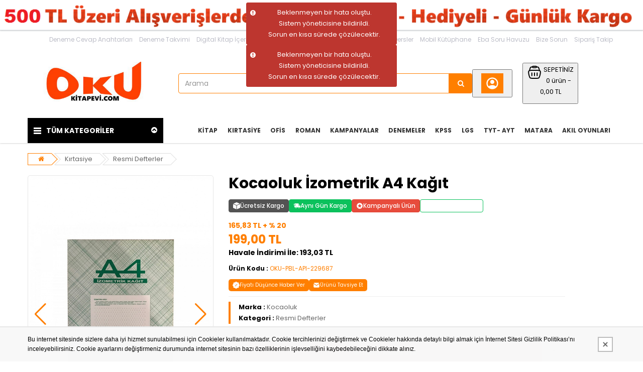

--- FILE ---
content_type: text/html; charset=UTF-8
request_url: https://okukitapevi.com/urun/Kocaoluk-Izometrik-A4-Kagit/101
body_size: 34541
content:
<!DOCTYPE html>
<html lang="tr" class="pbl-urun   pbl-desktop "
style="">
<head>
	<title>Kocaoluk İzometrik A4 Kağıt</title>
	<meta charset="utf-8">
    <meta name='title' content='Kocaoluk İzometrik A4 Kağıt' />
    <meta name='keywords' content='' />
    <meta name='description' content='Kocaoluk İzometrik A4 Kağıt ürünü, özellikleri ve en uygun fiyatları Oku Kitap Kırtasiye da. Kocaoluk İzometrik A4 Kağıt, Resmi Defterler kategorisinde.' />
	<meta name="viewport" content="width=device-width, initial-scale=1.0, maximum-scale=1.0, user-scalable=no">
	<meta property="og:title" content="Kocaoluk İzometrik A4 Kağıt" />
		<meta property="og:keywords" content="" />
		<meta property="og:description" content="Kocaoluk İzometrik A4 Kağıt ürünü, özellikleri ve en uygun fiyatları Oku Kitap Kırtasiye da. Kocaoluk İzometrik A4 Kağıt, Resmi Defterler kategorisinde." />
		<meta property="og:url" content="https://okukitapevi.com/urun/Kocaoluk-Izometrik-A4-Kagit/101" />
		<meta property="og:image" content="https://okukitapevi.com/uploads/p/p/Kocaoluk-Izometrik-A4-Kagit_1.jpg?v=1660921044" />
		<meta itemprop="name" content="Kocaoluk İzometrik A4 Kağıt" />
		<meta itemprop="description" content="Kocaoluk İzometrik A4 Kağıt ürünü, özellikleri ve en uygun fiyatları Oku Kitap Kırtasiye da. Kocaoluk İzometrik A4 Kağıt, Resmi Defterler kategorisinde." />
		<meta itemprop="image" content="https://okukitapevi.com/uploads/p/p/Kocaoluk-Izometrik-A4-Kagit_1.jpg?v=1660921044" /><link rel="canonical" href="https://okukitapevi.com/urun/Kocaoluk-Izometrik-A4-Kagit-101" />    <link rel="shortcut icon" href="https://okukitapevi.com/uploads/p/o/fXK4q2VRGCmY.jpg?v=1659823447">
    <link href="https://fonts.googleapis.com/css?family=Poppins:400,500,700&display=swap&subset=latin-ext" rel="stylesheet">
	<link rel="stylesheet" type="text/css" href="https://okukitapevi.com/public/tema10/font-awesome/css/font-awesome.min.css?v=5.4.74">
	<link rel="stylesheet" type="text/css" href="https://okukitapevi.com/public/tema10/css/bootstrap-datetimepicker.min.css?v=5.4.74">
	<link rel="stylesheet" type="text/css" href="https://okukitapevi.com/public/tema10/css/owl.carousel.css?v=5.4.74">
	<link rel="stylesheet" type="text/css" href="https://okukitapevi.com/public/tema10/css/jquery-ui.min.css?v=5.4.74">
	<link rel="stylesheet" type="text/css" href="https://okukitapevi.com/public/tema10/css/themecss/so_megamenu.css?v=5.4.74">
	<link rel="stylesheet" type="text/css" href="https://okukitapevi.com/public/tema10/css/themecss/so-categories.css?v=5.4.74">
	<link rel="stylesheet" type="text/css" href="https://okukitapevi.com/public/tema10/css/themecss/so-listing-tabs.css?v=5.4.74">
	<link rel="stylesheet" type="text/css" href="https://okukitapevi.com/public/tema10/css/bootstrap/css/bootstrap.min.css?v=5.4.74">
	<link rel="stylesheet" type="text/css" href="https://okukitapevi.com/public/tema10/css/themecss/lib.css?v=5.4.74">
	<link rel="stylesheet" type="text/css" href="https://okukitapevi.com/public/tema10/css/swiper-bundle.min.css?v=5.4.74">
	<link rel="stylesheet" type="text/css" href="https://okukitapevi.com/public/tema10/css/home2.css?v=5.4.74">
	<link rel="stylesheet" type="text/css" href="https://okukitapevi.com/public/tema10/css/responsive.css?v=5.4.74">
	<link rel="stylesheet" type="text/css" href="https://okukitapevi.com/public/tema10/css/pobol.css?v=5.4.74">
    	<link rel="stylesheet" type="text/css" href="https://okukitapevi.com/public/tema10/css/mfb.css?v=5.4.74">
	    	<style>.news-letter{display:none;}</style>	
		
	<style>
		:root{
			--renk1:#ff7f00;
			--renk2:#000000;
		}
	</style>
	
	<script type="application/javascript">
    var site_url = "https://okukitapevi.com/"; 
    var current_url = "https://okukitapevi.com/urun/Kocaoluk-Izometrik-A4-Kagit/101";
    var return_url = "https://okukitapevi.com/";
    var lang_arr = {
			js_mail_kayitli: 'Mail adresi sistemimizde kayıtlıdır.',
			js_mail_kayit_edildi: 'Mail adresiniz kaydedilmiştir. Teşekkür ederiz.',
			js_beklenmeyen_hata: 'Beklenmeyen bir hata oluştu. {br}Sistem yöneticisine bildirildi.{br}Sorun en kısa sürede çözülecektir.',
			js_karsilastir: 'Bu Ürünü Karşılaştır.',
			js_secili_karsilastir: 'Seçili Ürünleri Karşılaştır',
			js_max_urun: 'En fazla 4 tane ürün karşılaştırabilirsiniz.',
			js_secimleri_karsilastir: 'Seçimleri Karşılaştır',
			js_beklenmeyen_hata: 'Beklenmeyen bir hata oluştu. {br}Sistem yöneticisine bildirildi.{br}Sorun en kısa sürede çözülecektir.',
			js_ankete_katildiniz: 'Daha Önce Ankete Katıldınız',
			js_tesekkur: 'Teşekkür ederiz',
			js_cevap_sec: 'Cevap seçiniz',
			js_kelime_giriniz: 'Lütfen aramak istediğiniz kelimeyi giriniz.',
			js_en_az_harf: 'Aradığınız kelime en az 3 harfli olmalıdır.',
			js_secenekli_urun: 'Bu ürün seçenekli bir üründür.{br}Lütfen seçim yapınız.',
			js_urun_miktar: 'Ürün miktarını kontrol ediniz',
			js_sepete_eklendi: 'Ürün sepetinize eklendi',
			js_stok_yok: 'Üzgünüz. Bu üründen stokta kalmamıştır',
			js_stok_sadece: 'Üzgünüz. Bu üründen stokta sadece',
			js_adet_kalmistir: 'adet kamıştır',
			js_sepete_eklediniz: 'Bu ürünü daha önce sepetinize eklediniz.{br}Miktarı değiştirmek için lütfen alışverişinizi tamamlarken{br}sepetinizi güncelleyin.',
			js_secenekli_urun2: 'Bu seçenekli bir üründür.{br}Lütfen ürün detayından seçim yapınız.{br}Ürün sayfasına yönleniyorsunuz...',
			js_sepet_giris: 'Sepete eklemek için giriş yapmalısınız.{br}Giriş sayfasına yönleniyorsunuz...',
			js_hediye_ceki_kullandiniz: 'Hediye çeki kullandınız.{br}Bu yüzden indirimli ürünleri sepetinize ekleyemezsiniz.{br}Sepet sayfasına yönleniyorsunuz...',
			js_sepet_urun_yok: 'Sepetinizde ürün bulunmamaktadır',
			js_sepet_silinecek: 'Sepetinizdeki tüm ürünler silinecektir',
			js_sepet_silindi: 'Sepetteki tüm ürünler silindi',
			js_once_giris: 'Önce giriş yapmalısınız',
			js_gecerli_mail: 'Lütfen geçerli bir mail adresi giriniz',
			js_gun: 'Gün',
			js_saat: 'Saat',
			js_dakika: 'Dakika',
			js_saniye: 'Saniye',
			js_text_product: 'ürün',
			js_mail_required: 'Email giriniz',
			js_mail_invalid: 'Geçerli bir Email giriniz',
			js_pass_required: 'Şifre giriniz',
			js_pass_least: 'Şifre en az 6 karakterden oluşmalıdır',
			js_control_stok:  'Bu üründen stokta {0} adet var'
	};
    var js_configurations = {
			autocomplete_delay: 500,
			hide_basket_modal: 0,
			is_mobile: false,
			is_payment_page: false    };
    </script>
	
        	<script type="application/ld+json">
						{
						  "@context": "http://schema.org",
						  "@type": "WebSite",
						  "url":"https://okukitapevi.com/",
						  "potentialAction":
						   {
						   "@type": "SearchAction",
						   "target": "https://okukitapevi.com/arama?q={q}",
						   "query": "required",
						   "query-input":"required name=q"
						   }
						 }
						</script><script type="application/ld+json">
							 {
							  "@context": "https://schema.org/",
							  "@type": "Product",
							    "name": "Kocaoluk İzometrik A4 Kağıt",
							    "image": "https://okukitapevi.com/uploads/p/p/Kocaoluk-Izometrik-A4-Kagit_1.jpg?v=1660921044",
							    "description": "Kocaoluk İzometrik A4 Kağıt Bu ilan Entegrapi ile listelenmiştir! ",
							    "sku": "OKU-PBL-API-229687",
							    "mpn": "8699394770679",
							    "brand": {
							     "@type": "Brand",
							     "name": "Kocaoluk"
							   },
							   "offers": {
							    "@type": "Offer",
							    "url": "https://okukitapevi.com/urun/Kocaoluk-Izometrik-A4-Kagit-101","priceCurrency": "TRY","price": "199.00",
							    "itemCondition": "https://schema.org/NewCondition",
							     "availability": "https://schema.org/OutOfStock",
							    "seller": {
							      "@type": "Organization",
							       "name": "Oku Kitap Kırtasiye"
							    }
							   }
							 }
							</script>
    	
    
    <!-- Global site tag (gtag.js) - Google Analytics -->
<script async src="https://www.googletagmanager.com/gtag/js?id=UA-112942678-1"></script>
<script>
  window.dataLayer = window.dataLayer || [];
  function gtag(){dataLayer.push(arguments);}
  gtag('js', new Date());

  gtag('config', 'UA-112942678-1');
</script>
    
    <meta name="google-site-verification" content="-N4CXHMUqpssbHvkw74LzpBDs4OiJE5s9u-BK6WkSSk" />
<!-- Google Tag Manager -->
<script>(function(w,d,s,l,i){w[l]=w[l]||[];w[l].push({'gtm.start':
new Date().getTime(),event:'gtm.js'});var f=d.getElementsByTagName(s)[0],
j=d.createElement(s),dl=l!='dataLayer'?'&l='+l:'';j.async=true;j.src=
'https://www.googletagmanager.com/gtm.js?id='+i+dl;f.parentNode.insertBefore(j,f);
})(window,document,'script','dataLayer','GTM-MK47J4Z');</script>
<!-- End Google Tag Manager -->

<!-- Google tag (gtag.js) -->
<script async src="https://www.googletagmanager.com/gtag/js?id=G-QHRSY3P2NJ"></script>
<script>
  window.dataLayer = window.dataLayer || [];
  function gtag(){dataLayer.push(arguments);}
  gtag('js', new Date());

  gtag('config', 'G-QHRSY3P2NJ');
</script>
<script async src="https://pagead2.googlesyndication.com/pagead/js/adsbygoogle.js?client=ca-pub-2131960901729686"
     crossorigin="anonymous"></script>
    
    <script>
            function _hookGtagAddBasket(product_detail) {
    	gtag("event",  "add_to_cart",  {
    		  "currency": "TRY",
    		  "value": product_detail.lastprice["3"],
    		  "items": [{
    		    "id": product_detail.id,
    		    "name": product_detail.name,
    		    "price": product_detail.lastprice["3"],
    		    "brand": product_detail.bname,
    		    "category": product_detail.cname,
    		    "list_position": 0
    		  }]
    		});
dataLayer.push({ ecommerce: null });
								dataLayer.push({
								  "event": "add_to_cart",
								  "ecommerce": {
									value: product_detail["gtm_totalprice"],
								    "items": [
								    {
								      "item_id": product_detail.id,
								      "item_name": product_detail.name,
								      "index": product_detail.pidx,
								      "item_brand": product_detail.bname,
								      item_category: product_detail.cname,
								      price: product_detail["gtm_price"],
								      quantity: product_detail["gtm_totalcount"]
								    }
								    ]
								  }
								});
    }
            function _hookGtagUpdateBasket(paramObj) {
    	

				if(typeof dataLayer !== "undefined") {
					for (var i = 0; i < dataLayer.length; i++) {
						if (dataLayer[i].event === "add_to_cart") {
							for (var j = 0; j < dataLayer[i].ecommerce.items.length; j++) {
								if (dataLayer[i].ecommerce.items[j].item_id == paramObj.pid) {
									dataLayer[i].ecommerce.items[j].quantity = paramObj.count;
									break;
								}
							}
							break;
						}
					}
				}
    }
    
	
    </script>
    
</head>

<body>

    <!-- Google Tag Manager -->
<script>(function(w,d,s,l,i){w[l]=w[l]||[];w[l].push({'gtm.start':
new Date().getTime(),event:'gtm.js'});var f=d.getElementsByTagName(s)[0],
j=d.createElement(s),dl=l!='dataLayer'?'&l='+l:'';j.async=true;j.src=
'https://www.googletagmanager.com/gtm.js?id='+i+dl;f.parentNode.insertBefore(j,f);
})(window,document,'script','dataLayer','GTM-MK47J4Z');</script>
<!-- End Google Tag Manager -->
<script async src="https://pagead2.googlesyndication.com/pagead/js/adsbygoogle.js?client=ca-pub-2131960901729686"
     crossorigin="anonymous"></script>
	<div class="site_ust_icerik">
		<div class="text-center w100" style="background-color: #EDEFF1;">
			<img style="height: auto; max-width: 100%; margin-bottom: 3px;" src="https://okukitapevi.com/uploads/p/o/eu4Oa5jX2Nt0.png?v=1724228955">
		</div>
	</div>


    <div class="wrapper-full banners-effect-1">
	<header id="header" class="variantleft type_8">
		<div class="header-top hidden-xs hidden-sm">
			<div class="container">
				
				<div class="row">
					<div class="header-top-right collapsed-block text-right  col-sm-12 col-xs-12 compact-hidden">
						<div class="tabBlock" id="TabBlock-1">
						<ul class="top-link list-inline">
														<li class="wishlist"><a  href="https://okukitapevi.com/sayfa/Cevap-Anahtarlari-7" class="top-link-wishlist" title="Deneme Cevap Anahtarları">Deneme Cevap Anahtarları</a></li>	
														<li class="wishlist"><a  target="_blank" rel="nofollow"  href="https://okukitapevi.com/sayfa/Deneme-Takvimi-6" class="top-link-wishlist" title="Deneme Takvimi">Deneme Takvimi</a></li>	
														<li class="wishlist"><a  href="https://okukitapevi.com/sayfa/Digital-Icerikler-8" class="top-link-wishlist" title="Digital Kitap İçerikleri">Digital Kitap İçerikleri</a></li>	
														<li class="wishlist"><a  target="_blank" rel="nofollow"  href="https://www.osym.gov.tr/TR,8797/takvim.html" class="top-link-wishlist" title="Ösym Sınav Takvimi">Ösym Sınav Takvimi</a></li>	
														<li class="wishlist"><a  target="_blank" rel="nofollow"  href="" class="top-link-wishlist" title="Akıllı Tahta">Akıllı Tahta</a></li>	
														<li class="wishlist"><a  target="_blank" rel="nofollow"  href="https://okukitapevi.com/sayfa/Video-Dersleri-11" class="top-link-wishlist" title="Video Dersler">Video Dersler</a></li>	
														<li class="wishlist"><a  target="_blank" rel="nofollow"  href="" class="top-link-wishlist" title="Mobil Kütüphane">Mobil Kütüphane</a></li>	
														<li class="wishlist"><a  target="_blank" rel="nofollow"  href="https://ogmmateryal.eba.gov.tr/soru-bankasi" class="top-link-wishlist" title="Eba Soru Havuzu">Eba Soru Havuzu</a></li>	
																					<li class="wishlist"><a data-toggle="modal" data-target="#bize_sorun" data-toggle="tooltip"  class="top-link-wishlist" title="Bize Sorun">Bize Sorun</a></li>	
							<li class="wishlist"><a href="https://okukitapevi.com/siparis-takip" class="top-link-wishlist">Sipariş Takip</a></li>	
							</ul>
														
														
						</div>
					</div>
				</div>
				
			</div>
		</div>
		<div class="header-center">
			<div class="container">
				<div class="row">
					<div class="navbar-logo col-md-3 col-sm-12 col-xs-12 desktop_logo">
						<a href="https://okukitapevi.com/"><img src="https://okukitapevi.com/uploads/p/o/kK04IamtvBVq.jpg?v=1661721962" title="Kocaoluk İzometrik A4 Kağıt" alt="Kocaoluk İzometrik A4 Kağıt"></a>
					</div>
					<div class="navbar-logo col-md-3 col-sm-12 col-xs-12 mobil_logo">
						<a href="https://okukitapevi.com/"><img src="https://okukitapevi.com/uploads/p/o/2x09LlJqmjQ8.jpg?v=1661721555" title="Kocaoluk İzometrik A4 Kağıt" alt="Kocaoluk İzometrik A4 Kağıt"></a>
					</div>
					<div class="navbar-header" id="show-verticalmenu">
						<i class="fa fa-bars" data-toggle="collapse" aria-hidden="true"></i>
					</div>
					<div class="phone-contact col-md-1 shopping_cart pbl-new-header-action-item-user">
														<button class="top_cart">
								<div class="inner-info"><svg xmlns="http://www.w3.org/2000/svg" width="32" height="32" viewBox="0 0 24 24"><path fill="currentColor" d="M5.85 17.1q1.275-.975 2.85-1.538T12 15q1.725 0 3.3.563t2.85 1.537q.875-1.025 1.363-2.325T20 12q0-3.325-2.337-5.663T12 4Q8.675 4 6.337 6.337T4 12q0 1.475.488 2.775T5.85 17.1ZM12 13q-1.475 0-2.488-1.012T8.5 9.5q0-1.475 1.012-2.488T12 6q1.475 0 2.488 1.012T15.5 9.5q0 1.475-1.012 2.488T12 13Zm0 9q-2.075 0-3.9-.788t-3.175-2.137q-1.35-1.35-2.137-3.175T2 12q0-2.075.788-3.9t2.137-3.175q1.35-1.35 3.175-2.137T12 2q2.075 0 3.9.788t3.175 2.137q1.35 1.35 2.138 3.175T22 12q0 2.075-.788 3.9t-2.137 3.175q-1.35 1.35-3.175 2.138T12 22Z"/></svg></div>
							</button>
												</div>
					<div class="col-lg-2 col-md-3 col-sm-4 col-xs-12 shopping_cart pull-right pbl-new-header-action-item-basket">
						<div class="btn-group btn-shopping-cart">
							<button class="top_cart">
    							<div class="sepet_sayi visible-xs">0</div>
    							<div class="shopcart">
    								<span class="handle pull-left"><svg xmlns="http://www.w3.org/2000/svg" width="32" height="32" viewBox="0 0 24 24"><g fill="none" stroke="currentColor" stroke-width="1.5"><path d="M3.864 16.455c-.858-3.432-1.287-5.147-.386-6.301C4.378 9 6.148 9 9.685 9h4.63c3.538 0 5.306 0 6.207 1.154c.901 1.153.472 2.87-.386 6.301c-.546 2.183-.818 3.274-1.632 3.91c-.814.635-1.939.635-4.189.635h-4.63c-2.25 0-3.375 0-4.189-.635c-.814-.636-1.087-1.727-1.632-3.91Z"/><path d="m19.5 9.5l-.71-2.605c-.274-1.005-.411-1.507-.692-1.886A2.5 2.5 0 0 0 17 4.172C16.56 4 16.04 4 15 4M4.5 9.5l.71-2.605c.274-1.005.411-1.507.692-1.886A2.5 2.5 0 0 1 7 4.172C7.44 4 7.96 4 9 4"/><path d="M9 4a1 1 0 0 1 1-1h4a1 1 0 1 1 0 2h-4a1 1 0 0 1-1-1Z"/><path stroke-linecap="round" stroke-linejoin="round" d="M8 13v4m8-4v4m-4-4v4"/></g></svg></span>
    								<span class="title hidden-xs">SEPETİNİZ</span>
    								<p class="text-shopping-cart cart-total-full hidden-xs">0 ürün - 0,00 TL </p>
    							</div>
							</button>
						</div>
					</div>
					<div id="sosearchpro" class="col-md-6 col-sm-7 search-pro nav-down">
						<form id="searchform" action="https://okukitapevi.com/arama" method="get" onsubmit="return manualSearch()">
							<div id="search0" class="search input-group pbl-new-header-right-search-box">
								<input autocomplete="off" class="autosearch-input form-control arama" type="text" name="q" id="q" placeholder="Arama"" >
								<span class="input-group-btn"><button type="submit" class="button-search btn btn-primary" aria-label="Arama"><i class="fa fa-search"></i></button></span>
																<div class="pbl-new-header-right-search-result">
                                    <div class="pbl-new-header-right-search-result-close"><span>Kapat</span><svg xmlns="http://www.w3.org/2000/svg" width="32" height="32" viewBox="0 0 24 24"><path fill="none" stroke="currentColor" stroke-linecap="round" stroke-linejoin="round" stroke-width="1.5" d="M17 7L7 17M7 7l10 10"></path></svg></div>
                                    <div class="pbl-new-header-right-search-result-left-side"></div>
                                    <div class="pbl-new-header-right-search-result-right-side"></div>
                                </div>
							</div>
						</form>
					</div>
				</div>
			</div>
		</div>
		<div class="new-mobile-menu-panel m">
			<div class="new-mobile-menu">
				<div class="new-mobile-menu-header">
					<div class="menu-bar"><div class="menu-bar-line"></div></div>
					<div class="menu-title">Kategoriler</div>
					<div class="close-button"></div>
				</div>
				<div class="new-mobile-menu-body">
					<div class="new-mobile-menu-body-menu">
						<ul class="mobile-step-1">
						
																					                                             
									                                        
						                                             
									                                        
						                                             
									                                        
						                                             
									 
																														<li><span><a href="https://okukitapevi.com/kategori/Fosforlu-Kalem-289">Fosforlu Kalem</a></span></li>
										                                    
								                                        
						                                             
									 
																														<li><span><a href="https://okukitapevi.com/kategori/Uyari-ve-Yonlendirme-Levhasi-292">Uyarı ve Yönlendirme Levhası</a></span></li>
										                                    
								                                        
						                                             
									 
																				  
										<li><span>Kitap</span>
											<ul class="mobile-step-2">
												<div class="new-mobile-menu-header back-step">
													<div class="menu-title">Kitap</div>
													<div class="back-button"></div>
												</div>
												
																																												
																<li><span class="arroww">Okul Öncesi</span>
																<ul class="mobile-step-3">
																
																																	<li><span><a href="https://okukitapevi.com/kategori/Egitici-Kitaplar-113">Eğitici Kitaplar</a></span></li>
																																	<li><span><a href="https://okukitapevi.com/kategori/Boyama-Kitaplari-115">Boyama Kitapları</a></span></li>
																 
																	<li class="new-menu-tumunu-gor"><span><a href="https://okukitapevi.com/kategori/Okul-Oncesi-10">Tümünü Gör</a></span></li>
																</ul>
																</li>
																																																																																																																																																																																																																																	<li onclick="location.href='https://okukitapevi.com/kategori/Diger-182'"><span>Diğer</span></li>
																																																																																																																																																																																																																																																																																																																																																																																																																																										
																<li><span class="arroww">İlkokul Yardımcı</span>
																<ul class="mobile-step-3">
																
																																	<li><span><a href="https://okukitapevi.com/kategori/1-Sinif-153">1. Sınıf</a></span></li>
																																	<li><span><a href="https://okukitapevi.com/kategori/2-Sinif-154">2. Sınıf</a></span></li>
																																	<li><span><a href="https://okukitapevi.com/kategori/3-Sinif-155">3. Sınıf</a></span></li>
																																	<li><span><a href="https://okukitapevi.com/kategori/4-Sinif-156">4. Sınıf</a></span></li>
																 
																	<li class="new-menu-tumunu-gor"><span><a href="https://okukitapevi.com/kategori/Ilkokul-Yardimci-2">Tümünü Gör</a></span></li>
																</ul>
																</li>
																																																																											
																<li><span class="arroww">Ortaokul Yardımcı</span>
																<ul class="mobile-step-3">
																
																																	<li><span><a href="https://okukitapevi.com/kategori/5-Sinif-109">5. Sınıf</a></span></li>
																																	<li><span><a href="https://okukitapevi.com/kategori/6-Sinif-157">6. Sınıf</a></span></li>
																																	<li><span><a href="https://okukitapevi.com/kategori/7-Sinif-111">7. Sınıf</a></span></li>
																																	<li><span><a href="https://okukitapevi.com/kategori/8-Sinif-Lgs-158">8. Sınıf Lgs</a></span></li>
																 
																	<li class="new-menu-tumunu-gor"><span><a href="https://okukitapevi.com/kategori/Ortaokul-Yardimci-21">Tümünü Gör</a></span></li>
																</ul>
																</li>
																																																																											
																<li><span class="arroww">Lise Yardımcı</span>
																<ul class="mobile-step-3">
																
																																	<li><span><a href="https://okukitapevi.com/kategori/9-Sinif-150">9. Sınıf</a></span></li>
																																	<li><span><a href="https://okukitapevi.com/kategori/10-Sinif-151">10. Sınıf</a></span></li>
																																	<li><span><a href="https://okukitapevi.com/kategori/11-Sinif-152">11. Sınıf</a></span></li>
																																	<li><span><a href="https://okukitapevi.com/kategori/12-Sinif-Tyt-Ayt-159">12. Sınıf Tyt - Ayt</a></span></li>
																 
																	<li class="new-menu-tumunu-gor"><span><a href="https://okukitapevi.com/kategori/Lise-Yardimci-142">Tümünü Gör</a></span></li>
																</ul>
																</li>
																																																																																																																					<li onclick="location.href='https://okukitapevi.com/kategori/Kpss-Dgs-Ales-36'"><span>Kpss - Dgs - Ales</span></li>
																																																																											
																<li><span class="arroww">Denemeler</span>
																<ul class="mobile-step-3">
																
																																	<li><span><a href="https://okukitapevi.com/kategori/Ilkokul-Denemeler-166">İlkokul Denemeler</a></span></li>
																																	<li><span><a href="https://okukitapevi.com/kategori/Ortaokul-Denemeler-167">Ortaokul Denemeler</a></span></li>
																																	<li><span><a href="https://okukitapevi.com/kategori/Lise-Denemeleri-168">Lise Denemeleri</a></span></li>
																																	<li><span><a href="https://okukitapevi.com/kategori/Tyt-Ayt-Denemeler-169">Tyt - Ayt Denemeler</a></span></li>
																																	<li><span><a href="https://okukitapevi.com/kategori/Kpss-Ales-Denemeler-170">Kpss - Ales Denemeler</a></span></li>
																 
																	<li class="new-menu-tumunu-gor"><span><a href="https://okukitapevi.com/kategori/Denemeler-43">Tümünü Gör</a></span></li>
																</ul>
																</li>
																																																																																										<li onclick="location.href='https://okukitapevi.com/kategori/Sozluk-Atlas-164'"><span>Sözlük - Atlas</span></li>
																																																																																										<li onclick="location.href='https://okukitapevi.com/kategori/Cocuk-Kitaplari-27'"><span>Çocuk Kitapları</span></li>
																																																																																										<li onclick="location.href='https://okukitapevi.com/kategori/Genclik-Kitaplari-3'"><span>Gençlik Kitapları</span></li>
																																																																																																																																	
																<li><span class="arroww">Din - Felsefe</span>
																<ul class="mobile-step-3">
																
																																	<li><span><a href="https://okukitapevi.com/kategori/Din-Kitabi-290">Din Kitabı</a></span></li>
																 
																	<li class="new-menu-tumunu-gor"><span><a href="https://okukitapevi.com/kategori/Din-Felsefe-55">Tümünü Gör</a></span></li>
																</ul>
																</li>
																																																																																										<li onclick="location.href='https://okukitapevi.com/kategori/Kisisel-Gelisim-68'"><span>Kişisel Gelişim</span></li>
																																																							<li class="new-menu-tumunu-gor"><span><a href="https://okukitapevi.com/kategori/Kitap-91">Tümünü Gör</a></span></li>
											</ul>
										</li>
										                                    
								                                        
						                                             
									                                        
						                                             
									 
																				  
										<li><span>Yetişkin Hobi &amp; Oyun</span>
											<ul class="mobile-step-2">
												<div class="new-mobile-menu-header back-step">
													<div class="menu-title">Yetişkin Hobi &amp; Oyun</div>
													<div class="back-button"></div>
												</div>
												
																																																			<li class="new-menu-tumunu-gor"><span><a href="https://okukitapevi.com/kategori/Yetiskin-Hobi-Oyun-183">Tümünü Gör</a></span></li>
											</ul>
										</li>
										                                    
								                                        
						                                             
									 
																				  
										<li><span>Kırtasiye &amp; Ofis</span>
											<ul class="mobile-step-2">
												<div class="new-mobile-menu-header back-step">
													<div class="menu-title">Kırtasiye &amp; Ofis</div>
													<div class="back-button"></div>
												</div>
												
																																																											<li onclick="location.href='https://okukitapevi.com/kategori/Ajandalar-258'"><span>Ajandalar</span></li>
																																																																																																																																																																																																																																																																																																																																																																																																																																																																																																																																																																																																																																																																																																																																																																																					<li class="new-menu-tumunu-gor"><span><a href="https://okukitapevi.com/kategori/Kirtasiye-Ofis-186">Tümünü Gör</a></span></li>
											</ul>
										</li>
										                                    
								                                        
						                                             
									                                        
						                                             
									                                        
						                                             
									                                        
						                                             
									                                        
						                                             
									                                        
						                                             
									                                        
						                                             
									                                        
						                                             
									                                        
						                                             
									                                        
						                                             
									 
																				  
										<li><span>Kırtasiye</span>
											<ul class="mobile-step-2">
												<div class="new-mobile-menu-header back-step">
													<div class="menu-title">Kırtasiye</div>
													<div class="back-button"></div>
												</div>
												
																																																											<li onclick="location.href='https://okukitapevi.com/kategori/Masaustu-Gerecler-17'"><span>Masaüstü Gereçler</span></li>
																																																																																										<li onclick="location.href='https://okukitapevi.com/kategori/Zimba-Delgec-165'"><span>Zımba - Delgeç</span></li>
																																																																																										<li onclick="location.href='https://okukitapevi.com/kategori/Boyalar-178'"><span>Boyalar</span></li>
																																																																																										<li onclick="location.href='https://okukitapevi.com/kategori/Kalem-Uc-Silgi-144'"><span>Kalem - Uc - Silgi</span></li>
																																																																																										<li onclick="location.href='https://okukitapevi.com/kategori/Defterler-5'"><span>Defterler</span></li>
																																																																																										<li onclick="location.href='https://okukitapevi.com/kategori/Isaretleme-Asetat-145'"><span>İşaretleme - Asetat</span></li>
																																																																																										<li onclick="location.href='https://okukitapevi.com/kategori/Zarflar-Dosyalar-4'"><span>Zarflar - Dosyalar</span></li>
																																																																																										<li onclick="location.href='https://okukitapevi.com/kategori/Kagit-Urunleri-23'"><span>Kağıt Ürünleri</span></li>
																																																																																										<li onclick="location.href='https://okukitapevi.com/kategori/Resmi-Defterler-22'"><span>Resmi Defterler</span></li>
																																																																											
																<li><span class="arroww">Okul Gereçleri</span>
																<ul class="mobile-step-3">
																
																																	<li><span><a href="https://okukitapevi.com/kategori/Yazi-Tahtasi-256">Yazı Tahtası</a></span></li>
																																	<li><span><a href="https://okukitapevi.com/kategori/Akilli-Tahta-Kalemi-257">Akıllı Tahta Kalemi</a></span></li>
																 
																	<li class="new-menu-tumunu-gor"><span><a href="https://okukitapevi.com/kategori/Okul-Gerecleri-89">Tümünü Gör</a></span></li>
																</ul>
																</li>
																																																																																										<li onclick="location.href='https://okukitapevi.com/kategori/Deney-Malzemeleri-140'"><span>Deney Malzemeleri</span></li>
																																																																																										<li onclick="location.href='https://okukitapevi.com/kategori/Bilgisayar-Sarf-18'"><span>Bilgisayar Sarf</span></li>
																																																																																										<li onclick="location.href='https://okukitapevi.com/kategori/Suluk-Matara-16'"><span>Suluk - Matara</span></li>
																																																																																										<li onclick="location.href='https://okukitapevi.com/kategori/Hediyelik-28'"><span>Hediyelik</span></li>
																																																																																										<li onclick="location.href='https://okukitapevi.com/kategori/Etiket-Notluk-49'"><span>Etiket - Notluk</span></li>
																																																																																										<li onclick="location.href='https://okukitapevi.com/kategori/Kalemlik-Canta-58'"><span>Kalemlik - Çanta</span></li>
																																																																																										<li onclick="location.href='https://okukitapevi.com/kategori/Resim-Cizim-67'"><span>Resim - Çizim</span></li>
																																																																																										<li onclick="location.href='https://okukitapevi.com/kategori/Yapistiricilar-69'"><span>Yapıştırıcılar</span></li>
																																																							<li class="new-menu-tumunu-gor"><span><a href="https://okukitapevi.com/kategori/Kirtasiye-92">Tümünü Gör</a></span></li>
											</ul>
										</li>
										                                    
								                                        
						                                             
									 
																				  
										<li><span>Ofis</span>
											<ul class="mobile-step-2">
												<div class="new-mobile-menu-header back-step">
													<div class="menu-title">Ofis</div>
													<div class="back-button"></div>
												</div>
												
																																																											<li onclick="location.href='https://okukitapevi.com/kategori/Zimba-Delgec-171'"><span>Zımba - Delgeç</span></li>
																																																																																										<li onclick="location.href='https://okukitapevi.com/kategori/Dosya-Klasor-172'"><span>Dosya - Klasör</span></li>
																																																																																																																					<li onclick="location.href='https://okukitapevi.com/kategori/Makas-Maket-Bicagi-175'"><span>Makas - Maket Bıçağı</span></li>
																																																																																										<li onclick="location.href='https://okukitapevi.com/kategori/Hesap-Makinesi-176'"><span>Hesap Makinesi</span></li>
																																																																																										<li onclick="location.href='https://okukitapevi.com/kategori/Masaustu-Gerecleri-177'"><span>Masaüstü Gereçleri</span></li>
																																																							<li class="new-menu-tumunu-gor"><span><a href="https://okukitapevi.com/kategori/Ofis-133">Tümünü Gör</a></span></li>
											</ul>
										</li>
										                                    
								                                        
						                                             
									 
																				  
										<li><span>Elektronik</span>
											<ul class="mobile-step-2">
												<div class="new-mobile-menu-header back-step">
													<div class="menu-title">Elektronik</div>
													<div class="back-button"></div>
												</div>
												
																																																																																																																	<li onclick="location.href='https://okukitapevi.com/kategori/Yazici-Urunleri-7'"><span>Yazıcı Ürünleri</span></li>
																																																																																		<li class="new-menu-tumunu-gor"><span><a href="https://okukitapevi.com/kategori/Elektronik-6">Tümünü Gör</a></span></li>
											</ul>
										</li>
										                                    
								                                        
						                                             
									                                        
						                                             
									 
																				  
										<li><span>Aksesuar - Hobi</span>
											<ul class="mobile-step-2">
												<div class="new-mobile-menu-header back-step">
													<div class="menu-title">Aksesuar - Hobi</div>
													<div class="back-button"></div>
												</div>
												
																																																											<li onclick="location.href='https://okukitapevi.com/kategori/Kiz-Hediyelik-26'"><span>Kız Hediyelik</span></li>
																																																																																																													<li class="new-menu-tumunu-gor"><span><a href="https://okukitapevi.com/kategori/Aksesuar-Hobi-25">Tümünü Gör</a></span></li>
											</ul>
										</li>
										                                    
								                                        
						                                             
									 
																				  
										<li><span>Akıl - Zeka - Oyun</span>
											<ul class="mobile-step-2">
												<div class="new-mobile-menu-header back-step">
													<div class="menu-title">Akıl - Zeka - Oyun</div>
													<div class="back-button"></div>
												</div>
												
																																																											<li onclick="location.href='https://okukitapevi.com/kategori/Tavla-15'"><span>Tavla</span></li>
																																																																																										<li onclick="location.href='https://okukitapevi.com/kategori/Okey-Takimi-14'"><span>Okey Takımı</span></li>
																																																																																										<li onclick="location.href='https://okukitapevi.com/kategori/Kutu-Oyunlari-11'"><span>Kutu Oyunları</span></li>
																																																																																										<li onclick="location.href='https://okukitapevi.com/kategori/Lego-Yapi-Oyuncaklari-13'"><span>Lego - Yapı Oyuncakları</span></li>
																																																																																										<li onclick="location.href='https://okukitapevi.com/kategori/Oyun-Hamurlari-35'"><span>Oyun Hamurları</span></li>
																																																																																										<li onclick="location.href='https://okukitapevi.com/kategori/Ahsap-Oyuncaklar-52'"><span>Ahşap Oyuncaklar</span></li>
																																																																																										<li onclick="location.href='https://okukitapevi.com/kategori/Oyun-Setleri-63'"><span>Oyun Setleri</span></li>
																																																																																		<li class="new-menu-tumunu-gor"><span><a href="https://okukitapevi.com/kategori/Akil-Zeka-Oyun-12">Tümünü Gör</a></span></li>
											</ul>
										</li>
										                                    
								                                        
						                                             
									                                        
						                                             
									 
																				  
										<li><span>Ev - Yaşam</span>
											<ul class="mobile-step-2">
												<div class="new-mobile-menu-header back-step">
													<div class="menu-title">Ev - Yaşam</div>
													<div class="back-button"></div>
												</div>
												
																																																																																																																	<li onclick="location.href='https://okukitapevi.com/kategori/Kavanoz-Saklama-Kabi-56'"><span>Kavanoz - Saklama Kabı</span></li>
																																																																																																													<li class="new-menu-tumunu-gor"><span><a href="https://okukitapevi.com/kategori/Ev-Yasam-29">Tümünü Gör</a></span></li>
											</ul>
										</li>
										                                    
								                                        
						                                             
									                                        
						                     												</ul>
					</div>
				</div>
				<div class="users-tools">
							<ul>
															
																								<li><a href="https://okukitapevi.com/uye-ol"><i class="fa fa-user-plus" aria-hidden="true"></i> Yeni Üyelik</a></li>
								    								<li><a href="https://okukitapevi.com/uye-girisi"><i class="fa fa-sign-in" aria-hidden="true"></i> Giriş Yap</a></li>
																
																
							</ul>
						</div>
			</div>
		</div>
		<!-- Header Bottom -->
		<div class="header-bottom">
			 			<div class="container">
				<div class="row">
					<div class="sidebar-menu col-md-3 col-sm-3 col-xs-12  ">
					<div class="responsive so-megamenu ">
						<div class="so-vertical-menu no-gutter compact-hidden">
							<nav class="navbar-default">
								<div class="container-megamenu vertical">
									<div id="menuHeading">
										<div class="megamenuToogle-wrapper">
											<div class="megamenuToogle-pattern">
												<div class="container">
													<div>
														<span></span>
														<span></span>
														<span></span>
													</div>
													TÜM KATEGORİLER						
													<i class="fa pull-right arrow-circle fa-chevron-circle-up"></i>
												</div>
											</div>
										</div>
									</div>
									<div class="vertical-wrapper">
										<span id="remove-verticalmenu" class="fa fa-times"></span>
										<div class="diger_secimler visible-xs">
											<div class="tabBlock" id="TabBlock-1">
											<ul class="top-link list-inline">
																						<li class="wishlist"><a data-toggle="modal" data-target="#bize_sorun" data-toggle="tooltip"  class="top-link-wishlist" title="wishlist">Bize Sorun</a></li>	
											<li class="wishlist"><a href="https://okukitapevi.com/siparis-takip" class="top-link-wishlist">Sipariş Takip</a></li>	
											</ul>		
																							
																								
											</div>
										</div>
										<div class="megamenu-pattern">
											<div class="container">
												<ul class="megamenu">
																								
																								                                             
                                                                                              
                                                                                          
                                                                                              
                                                                                          
                                                                                              
                                                                                          
                                                       
                                                      	                                                      	                                 
                                                        <li class="item-vertical">
															<p class="close-menu"></p>
															<a  href="https://okukitapevi.com/kategori/Fosforlu-Kalem-289" class="clearfix">
																<span>Fosforlu Kalem</span>
															</a>
														</li>                               
                                                        	                                    
                                                                                            
                                                                                          
                                                       
                                                      	                                                      	                                 
                                                        <li class="item-vertical">
															<p class="close-menu"></p>
															<a  href="https://okukitapevi.com/kategori/Uyari-ve-Yonlendirme-Levhasi-292" class="clearfix">
																<span>Uyarı ve Yönlendirme Levhası</span>
															</a>
														</li>                               
                                                        	                                    
                                                                                            
                                                                                          
                                                       
                                                      	                                                      		
        													<li class="item-vertical style1 with-sub-menu hover">
        														<p class="close-menu"></p>
        														<a  href="https://okukitapevi.com/kategori/Kitap-91" class="clearfix">
        															<span>Kitap</span>
        														</a>
        														<div class="sub-menu" data-subwidth="100" style="width: 900px;">
        															<div class="content">
        																<div class="row">
        																	<div class="col-sm-12">
        																		<div class="row">
        															
                                                                                        																			                                                                                		
                																			<div class="col-md-4 static-menu">
                																				<div class="menu">
                																					<ul>
                																						<li>
                																							<a href="https://okukitapevi.com/kategori/Okul-Oncesi-10" class="main-menu">Okul Öncesi</a>
                																							<ul>
                																								                                                                                                                                																								<li><a href="https://okukitapevi.com/kategori/Egitici-Kitaplar-113">Eğitici Kitaplar</a></li>
                																								                                                                                                                                																								<li><a href="https://okukitapevi.com/kategori/Boyama-Kitaplari-115">Boyama Kitapları</a></li>
                																								                                                                                                                  
                																							</ul>
                																						</li>
                																						
                																					</ul>
                																				</div>
                																			</div>
        																			                                                                                          																			                                                                                          																			                                                                                          																			                                                                                          																			                                                                                          																			                                                                                          																			                                                                                		
                																			<div class="col-md-4 static-menu">
                																				<div class="menu">
                																					<ul>
                																						<li>
                																							<a href="https://okukitapevi.com/kategori/Diger-182" class="main-menu">Diğer</a>
                																							<ul>
                																								                                                                                                                  
                																							</ul>
                																						</li>
                																						
                																					</ul>
                																				</div>
                																			</div>
        																			                                                                                          																			                                                                                          																			                                                                                          																			                                                                                          																			                                                                                          																			                                                                                          																			                                                                                          																			                                                                                          																			                                                                                          																			                                                                                          																			                                                                                          																			                                                                                          																			                                                                                          																			                                                                                          																			                                                                                		
                																			<div class="col-md-4 static-menu">
                																				<div class="menu">
                																					<ul>
                																						<li>
                																							<a href="https://okukitapevi.com/kategori/Ilkokul-Yardimci-2" class="main-menu">İlkokul Yardımcı</a>
                																							<ul>
                																								                                                                                                                                																								<li><a href="https://okukitapevi.com/kategori/1-Sinif-153">1. Sınıf</a></li>
                																								                                                                                                                                																								<li><a href="https://okukitapevi.com/kategori/2-Sinif-154">2. Sınıf</a></li>
                																								                                                                                                                                																								<li><a href="https://okukitapevi.com/kategori/3-Sinif-155">3. Sınıf</a></li>
                																								                                                                                                                                																								<li><a href="https://okukitapevi.com/kategori/4-Sinif-156">4. Sınıf</a></li>
                																								                                                                                                                  
                																							</ul>
                																						</li>
                																						
                																					</ul>
                																				</div>
                																			</div>
        																			                                                                                          																			                                                                                		
                																			<div class="col-md-4 static-menu">
                																				<div class="menu">
                																					<ul>
                																						<li>
                																							<a href="https://okukitapevi.com/kategori/Ortaokul-Yardimci-21" class="main-menu">Ortaokul Yardımcı</a>
                																							<ul>
                																								                                                                                                                                																								<li><a href="https://okukitapevi.com/kategori/5-Sinif-109">5. Sınıf</a></li>
                																								                                                                                                                                																								<li><a href="https://okukitapevi.com/kategori/6-Sinif-157">6. Sınıf</a></li>
                																								                                                                                                                                																								<li><a href="https://okukitapevi.com/kategori/7-Sinif-111">7. Sınıf</a></li>
                																								                                                                                                                                																								<li><a href="https://okukitapevi.com/kategori/8-Sinif-Lgs-158">8. Sınıf Lgs</a></li>
                																								                                                                                                                  
                																							</ul>
                																						</li>
                																						
                																					</ul>
                																				</div>
                																			</div>
        																			                                                                                          																			                                                                                		
                																			<div class="col-md-4 static-menu">
                																				<div class="menu">
                																					<ul>
                																						<li>
                																							<a href="https://okukitapevi.com/kategori/Lise-Yardimci-142" class="main-menu">Lise Yardımcı</a>
                																							<ul>
                																								                                                                                                                                																								<li><a href="https://okukitapevi.com/kategori/9-Sinif-150">9. Sınıf</a></li>
                																								                                                                                                                                																								<li><a href="https://okukitapevi.com/kategori/10-Sinif-151">10. Sınıf</a></li>
                																								                                                                                                                                																								<li><a href="https://okukitapevi.com/kategori/11-Sinif-152">11. Sınıf</a></li>
                																								                                                                                                                                																								<li><a href="https://okukitapevi.com/kategori/12-Sinif-Tyt-Ayt-159">12. Sınıf Tyt - Ayt</a></li>
                																								                                                                                                                  
                																							</ul>
                																						</li>
                																						
                																					</ul>
                																				</div>
                																			</div>
        																			                                                                                          																			                                                                                          																			                                                                                		
                																			<div class="col-md-4 static-menu">
                																				<div class="menu">
                																					<ul>
                																						<li>
                																							<a href="https://okukitapevi.com/kategori/Kpss-Dgs-Ales-36" class="main-menu">Kpss - Dgs - Ales</a>
                																							<ul>
                																								                                                                                                                  
                																							</ul>
                																						</li>
                																						
                																					</ul>
                																				</div>
                																			</div>
        																			                                                                                          																			                                                                                		
                																			<div class="col-md-4 static-menu">
                																				<div class="menu">
                																					<ul>
                																						<li>
                																							<a href="https://okukitapevi.com/kategori/Denemeler-43" class="main-menu">Denemeler</a>
                																							<ul>
                																								                                                                                                                                																								<li><a href="https://okukitapevi.com/kategori/Ortaokul-Denemeler-167">Ortaokul Denemeler</a></li>
                																								                                                                                                                                																								<li><a href="https://okukitapevi.com/kategori/Lise-Denemeleri-168">Lise Denemeleri</a></li>
                																								                                                                                                                                																								<li><a href="https://okukitapevi.com/kategori/Tyt-Ayt-Denemeler-169">Tyt - Ayt Denemeler</a></li>
                																								                                                                                                                                																								<li><a href="https://okukitapevi.com/kategori/Kpss-Ales-Denemeler-170">Kpss - Ales Denemeler</a></li>
                																								                                                                                                                  
                																							</ul>
                																						</li>
                																						
                																					</ul>
                																				</div>
                																			</div>
        																			                                                                                          																			                                                                                		
                																			<div class="col-md-4 static-menu">
                																				<div class="menu">
                																					<ul>
                																						<li>
                																							<a href="https://okukitapevi.com/kategori/Sozluk-Atlas-164" class="main-menu">Sözlük - Atlas</a>
                																							<ul>
                																								                                                                                                                  
                																							</ul>
                																						</li>
                																						
                																					</ul>
                																				</div>
                																			</div>
        																			                                                                                          																			                                                                                		
                																			<div class="col-md-4 static-menu">
                																				<div class="menu">
                																					<ul>
                																						<li>
                																							<a href="https://okukitapevi.com/kategori/Cocuk-Kitaplari-27" class="main-menu">Çocuk Kitapları</a>
                																							<ul>
                																								                                                                                                                  
                																							</ul>
                																						</li>
                																						
                																					</ul>
                																				</div>
                																			</div>
        																			                                                                                          																			                                                                                		
                																			<div class="col-md-4 static-menu">
                																				<div class="menu">
                																					<ul>
                																						<li>
                																							<a href="https://okukitapevi.com/kategori/Genclik-Kitaplari-3" class="main-menu">Gençlik Kitapları</a>
                																							<ul>
                																								                                                                                                                  
                																							</ul>
                																						</li>
                																						
                																					</ul>
                																				</div>
                																			</div>
        																			                                                                                          																			                                                                                          																			                                                                                          																			                                                                                		
                																			<div class="col-md-4 static-menu">
                																				<div class="menu">
                																					<ul>
                																						<li>
                																							<a href="https://okukitapevi.com/kategori/Din-Felsefe-55" class="main-menu">Din - Felsefe</a>
                																							<ul>
                																								                                                                                                                                																								<li><a href="https://okukitapevi.com/kategori/Din-Kitabi-290">Din Kitabı</a></li>
                																								                                                                                                                  
                																							</ul>
                																						</li>
                																						
                																					</ul>
                																				</div>
                																			</div>
        																			                                                                                          																			                                                                                		
                																			<div class="col-md-4 static-menu">
                																				<div class="menu">
                																					<ul>
                																						<li>
                																							<a href="https://okukitapevi.com/kategori/Kisisel-Gelisim-68" class="main-menu">Kişisel Gelişim</a>
                																							<ul>
                																								                                                                                                                  
                																							</ul>
                																						</li>
                																						
                																					</ul>
                																				</div>
                																			</div>
        																			                                                                                   
        																		</div>
        																	</div>
        																</div>
        															</div>
        														</div>
        													</li>
        													                                    
                                                                                            
                                                                                          
                                                                                              
                                                                                          
                                                       
                                                      	                                                      		
        													<li class="item-vertical style1 with-sub-menu hover">
        														<p class="close-menu"></p>
        														<a  href="https://okukitapevi.com/kategori/Yetiskin-Hobi-Oyun-183" class="clearfix">
        															<span>Yetişkin Hobi &amp; Oyun</span>
        														</a>
        														<div class="sub-menu" data-subwidth="100" style="width: 900px;">
        															<div class="content">
        																<div class="row">
        																	<div class="col-sm-12">
        																		<div class="row">
        															
                                                                                        																			                                                                                   
        																		</div>
        																	</div>
        																</div>
        															</div>
        														</div>
        													</li>
        													                                    
                                                                                            
                                                                                          
                                                       
                                                      	                                                      		
        													<li class="item-vertical style1 with-sub-menu hover">
        														<p class="close-menu"></p>
        														<a  href="https://okukitapevi.com/kategori/Kirtasiye-Ofis-186" class="clearfix">
        															<span>Kırtasiye &amp; Ofis</span>
        														</a>
        														<div class="sub-menu" data-subwidth="100" style="width: 900px;">
        															<div class="content">
        																<div class="row">
        																	<div class="col-sm-12">
        																		<div class="row">
        															
                                                                                        																			                                                                                		
                																			<div class="col-md-4 static-menu">
                																				<div class="menu">
                																					<ul>
                																						<li>
                																							<a href="https://okukitapevi.com/kategori/Ajandalar-258" class="main-menu">Ajandalar</a>
                																							<ul>
                																								                                                                                                                  
                																							</ul>
                																						</li>
                																						
                																					</ul>
                																				</div>
                																			</div>
        																			                                                                                          																			                                                                                          																			                                                                                          																			                                                                                          																			                                                                                          																			                                                                                          																			                                                                                          																			                                                                                          																			                                                                                          																			                                                                                          																			                                                                                          																			                                                                                          																			                                                                                          																			                                                                                          																			                                                                                          																			                                                                                          																			                                                                                          																			                                                                                          																			                                                                                          																			                                                                                          																			                                                                                          																			                                                                                          																			                                                                                          																			                                                                                          																			                                                                                          																			                                                                                          																			                                                                                   
        																		</div>
        																	</div>
        																</div>
        															</div>
        														</div>
        													</li>
        													                                    
                                                                                            
                                                                                          
                                                                                              
                                                                                          
                                                                                              
                                                                                          
                                                                                              
                                                                                          
                                                                                              
                                                                                          
                                                                                              
                                                                                          
                                                                                              
                                                                                          
                                                                                              
                                                                                          
                                                                                              
                                                                                          
                                                                                              
                                                                                          
                                                       
                                                      	                                                      		
        													<li class="item-vertical style1 with-sub-menu hover">
        														<p class="close-menu"></p>
        														<a  href="https://okukitapevi.com/kategori/Kirtasiye-92" class="clearfix">
        															<span>Kırtasiye</span>
        														</a>
        														<div class="sub-menu" data-subwidth="100" style="width: 900px;">
        															<div class="content">
        																<div class="row">
        																	<div class="col-sm-12">
        																		<div class="row">
        															
                                                                                        																			                                                                                		
                																			<div class="col-md-4 static-menu">
                																				<div class="menu">
                																					<ul>
                																						<li>
                																							<a href="https://okukitapevi.com/kategori/Masaustu-Gerecler-17" class="main-menu">Masaüstü Gereçler</a>
                																							<ul>
                																								                                                                                                                  
                																							</ul>
                																						</li>
                																						
                																					</ul>
                																				</div>
                																			</div>
        																			                                                                                          																			                                                                                		
                																			<div class="col-md-4 static-menu">
                																				<div class="menu">
                																					<ul>
                																						<li>
                																							<a href="https://okukitapevi.com/kategori/Zimba-Delgec-165" class="main-menu">Zımba - Delgeç</a>
                																							<ul>
                																								                                                                                                                  
                																							</ul>
                																						</li>
                																						
                																					</ul>
                																				</div>
                																			</div>
        																			                                                                                          																			                                                                                		
                																			<div class="col-md-4 static-menu">
                																				<div class="menu">
                																					<ul>
                																						<li>
                																							<a href="https://okukitapevi.com/kategori/Boyalar-178" class="main-menu">Boyalar</a>
                																							<ul>
                																								                                                                                                                  
                																							</ul>
                																						</li>
                																						
                																					</ul>
                																				</div>
                																			</div>
        																			                                                                                          																			                                                                                		
                																			<div class="col-md-4 static-menu">
                																				<div class="menu">
                																					<ul>
                																						<li>
                																							<a href="https://okukitapevi.com/kategori/Kalem-Uc-Silgi-144" class="main-menu">Kalem - Uc - Silgi</a>
                																							<ul>
                																								                                                                                                                  
                																							</ul>
                																						</li>
                																						
                																					</ul>
                																				</div>
                																			</div>
        																			                                                                                          																			                                                                                		
                																			<div class="col-md-4 static-menu">
                																				<div class="menu">
                																					<ul>
                																						<li>
                																							<a href="https://okukitapevi.com/kategori/Defterler-5" class="main-menu">Defterler</a>
                																							<ul>
                																								                                                                                                                  
                																							</ul>
                																						</li>
                																						
                																					</ul>
                																				</div>
                																			</div>
        																			                                                                                          																			                                                                                		
                																			<div class="col-md-4 static-menu">
                																				<div class="menu">
                																					<ul>
                																						<li>
                																							<a href="https://okukitapevi.com/kategori/Isaretleme-Asetat-145" class="main-menu">İşaretleme - Asetat</a>
                																							<ul>
                																								                                                                                                                  
                																							</ul>
                																						</li>
                																						
                																					</ul>
                																				</div>
                																			</div>
        																			                                                                                          																			                                                                                		
                																			<div class="col-md-4 static-menu">
                																				<div class="menu">
                																					<ul>
                																						<li>
                																							<a href="https://okukitapevi.com/kategori/Zarflar-Dosyalar-4" class="main-menu">Zarflar - Dosyalar</a>
                																							<ul>
                																								                                                                                                                  
                																							</ul>
                																						</li>
                																						
                																					</ul>
                																				</div>
                																			</div>
        																			                                                                                          																			                                                                                		
                																			<div class="col-md-4 static-menu">
                																				<div class="menu">
                																					<ul>
                																						<li>
                																							<a href="https://okukitapevi.com/kategori/Kagit-Urunleri-23" class="main-menu">Kağıt Ürünleri</a>
                																							<ul>
                																								                                                                                                                  
                																							</ul>
                																						</li>
                																						
                																					</ul>
                																				</div>
                																			</div>
        																			                                                                                          																			                                                                                		
                																			<div class="col-md-4 static-menu">
                																				<div class="menu">
                																					<ul>
                																						<li>
                																							<a href="https://okukitapevi.com/kategori/Resmi-Defterler-22" class="main-menu">Resmi Defterler</a>
                																							<ul>
                																								                                                                                                                  
                																							</ul>
                																						</li>
                																						
                																					</ul>
                																				</div>
                																			</div>
        																			                                                                                          																			                                                                                		
                																			<div class="col-md-4 static-menu">
                																				<div class="menu">
                																					<ul>
                																						<li>
                																							<a href="https://okukitapevi.com/kategori/Okul-Gerecleri-89" class="main-menu">Okul Gereçleri</a>
                																							<ul>
                																								                                                                                                                                																								<li><a href="https://okukitapevi.com/kategori/Yazi-Tahtasi-256">Yazı Tahtası</a></li>
                																								                                                                                                                                																								<li><a href="https://okukitapevi.com/kategori/Akilli-Tahta-Kalemi-257">Akıllı Tahta Kalemi</a></li>
                																								                                                                                                                  
                																							</ul>
                																						</li>
                																						
                																					</ul>
                																				</div>
                																			</div>
        																			                                                                                          																			                                                                                		
                																			<div class="col-md-4 static-menu">
                																				<div class="menu">
                																					<ul>
                																						<li>
                																							<a href="https://okukitapevi.com/kategori/Deney-Malzemeleri-140" class="main-menu">Deney Malzemeleri</a>
                																							<ul>
                																								                                                                                                                  
                																							</ul>
                																						</li>
                																						
                																					</ul>
                																				</div>
                																			</div>
        																			                                                                                          																			                                                                                		
                																			<div class="col-md-4 static-menu">
                																				<div class="menu">
                																					<ul>
                																						<li>
                																							<a href="https://okukitapevi.com/kategori/Bilgisayar-Sarf-18" class="main-menu">Bilgisayar Sarf</a>
                																							<ul>
                																								                                                                                                                  
                																							</ul>
                																						</li>
                																						
                																					</ul>
                																				</div>
                																			</div>
        																			                                                                                          																			                                                                                		
                																			<div class="col-md-4 static-menu">
                																				<div class="menu">
                																					<ul>
                																						<li>
                																							<a href="https://okukitapevi.com/kategori/Suluk-Matara-16" class="main-menu">Suluk - Matara</a>
                																							<ul>
                																								                                                                                                                  
                																							</ul>
                																						</li>
                																						
                																					</ul>
                																				</div>
                																			</div>
        																			                                                                                          																			                                                                                		
                																			<div class="col-md-4 static-menu">
                																				<div class="menu">
                																					<ul>
                																						<li>
                																							<a href="https://okukitapevi.com/kategori/Hediyelik-28" class="main-menu">Hediyelik</a>
                																							<ul>
                																								                                                                                                                  
                																							</ul>
                																						</li>
                																						
                																					</ul>
                																				</div>
                																			</div>
        																			                                                                                          																			                                                                                		
                																			<div class="col-md-4 static-menu">
                																				<div class="menu">
                																					<ul>
                																						<li>
                																							<a href="https://okukitapevi.com/kategori/Etiket-Notluk-49" class="main-menu">Etiket - Notluk</a>
                																							<ul>
                																								                                                                                                                  
                																							</ul>
                																						</li>
                																						
                																					</ul>
                																				</div>
                																			</div>
        																			                                                                                          																			                                                                                		
                																			<div class="col-md-4 static-menu">
                																				<div class="menu">
                																					<ul>
                																						<li>
                																							<a href="https://okukitapevi.com/kategori/Kalemlik-Canta-58" class="main-menu">Kalemlik - Çanta</a>
                																							<ul>
                																								                                                                                                                  
                																							</ul>
                																						</li>
                																						
                																					</ul>
                																				</div>
                																			</div>
        																			                                                                                          																			                                                                                		
                																			<div class="col-md-4 static-menu">
                																				<div class="menu">
                																					<ul>
                																						<li>
                																							<a href="https://okukitapevi.com/kategori/Resim-Cizim-67" class="main-menu">Resim - Çizim</a>
                																							<ul>
                																								                                                                                                                  
                																							</ul>
                																						</li>
                																						
                																					</ul>
                																				</div>
                																			</div>
        																			                                                                                          																			                                                                                		
                																			<div class="col-md-4 static-menu">
                																				<div class="menu">
                																					<ul>
                																						<li>
                																							<a href="https://okukitapevi.com/kategori/Yapistiricilar-69" class="main-menu">Yapıştırıcılar</a>
                																							<ul>
                																								                                                                                                                  
                																							</ul>
                																						</li>
                																						
                																					</ul>
                																				</div>
                																			</div>
        																			                                                                                   
        																		</div>
        																	</div>
        																</div>
        															</div>
        														</div>
        													</li>
        													                                    
                                                                                            
                                                                                          
                                                       
                                                      	                                                      		
        													<li class="item-vertical style1 with-sub-menu hover">
        														<p class="close-menu"></p>
        														<a  href="https://okukitapevi.com/kategori/Ofis-133" class="clearfix">
        															<span>Ofis</span>
        														</a>
        														<div class="sub-menu" data-subwidth="100" style="width: 900px;">
        															<div class="content">
        																<div class="row">
        																	<div class="col-sm-12">
        																		<div class="row">
        															
                                                                                        																			                                                                                		
                																			<div class="col-md-4 static-menu">
                																				<div class="menu">
                																					<ul>
                																						<li>
                																							<a href="https://okukitapevi.com/kategori/Zimba-Delgec-171" class="main-menu">Zımba - Delgeç</a>
                																							<ul>
                																								                                                                                                                  
                																							</ul>
                																						</li>
                																						
                																					</ul>
                																				</div>
                																			</div>
        																			                                                                                          																			                                                                                		
                																			<div class="col-md-4 static-menu">
                																				<div class="menu">
                																					<ul>
                																						<li>
                																							<a href="https://okukitapevi.com/kategori/Dosya-Klasor-172" class="main-menu">Dosya - Klasör</a>
                																							<ul>
                																								                                                                                                                  
                																							</ul>
                																						</li>
                																						
                																					</ul>
                																				</div>
                																			</div>
        																			                                                                                          																			                                                                                          																			                                                                                		
                																			<div class="col-md-4 static-menu">
                																				<div class="menu">
                																					<ul>
                																						<li>
                																							<a href="https://okukitapevi.com/kategori/Makas-Maket-Bicagi-175" class="main-menu">Makas - Maket Bıçağı</a>
                																							<ul>
                																								                                                                                                                  
                																							</ul>
                																						</li>
                																						
                																					</ul>
                																				</div>
                																			</div>
        																			                                                                                          																			                                                                                		
                																			<div class="col-md-4 static-menu">
                																				<div class="menu">
                																					<ul>
                																						<li>
                																							<a href="https://okukitapevi.com/kategori/Hesap-Makinesi-176" class="main-menu">Hesap Makinesi</a>
                																							<ul>
                																								                                                                                                                  
                																							</ul>
                																						</li>
                																						
                																					</ul>
                																				</div>
                																			</div>
        																			                                                                                          																			                                                                                		
                																			<div class="col-md-4 static-menu">
                																				<div class="menu">
                																					<ul>
                																						<li>
                																							<a href="https://okukitapevi.com/kategori/Masaustu-Gerecleri-177" class="main-menu">Masaüstü Gereçleri</a>
                																							<ul>
                																								                                                                                                                  
                																							</ul>
                																						</li>
                																						
                																					</ul>
                																				</div>
                																			</div>
        																			                                                                                   
        																		</div>
        																	</div>
        																</div>
        															</div>
        														</div>
        													</li>
        													                                    
                                                                                            
                                                                                          
                                                       
                                                      	                                                      		
        													<li class="item-vertical style1 with-sub-menu hover">
        														<p class="close-menu"></p>
        														<a  href="https://okukitapevi.com/kategori/Elektronik-6" class="clearfix">
        															<span>Elektronik</span>
        														</a>
        														<div class="sub-menu" data-subwidth="100" style="width: 900px;">
        															<div class="content">
        																<div class="row">
        																	<div class="col-sm-12">
        																		<div class="row">
        															
                                                                                        																			                                                                                          																			                                                                                          																			                                                                                		
                																			<div class="col-md-4 static-menu">
                																				<div class="menu">
                																					<ul>
                																						<li>
                																							<a href="https://okukitapevi.com/kategori/Yazici-Urunleri-7" class="main-menu">Yazıcı Ürünleri</a>
                																							<ul>
                																								                                                                                                                  
                																							</ul>
                																						</li>
                																						
                																					</ul>
                																				</div>
                																			</div>
        																			                                                                                          																			                                                                                   
        																		</div>
        																	</div>
        																</div>
        															</div>
        														</div>
        													</li>
        													                                    
                                                                                            
                                                                                          
                                                                                              
                                                                                          
                                                       
                                                      	                                                      		
        													<li class="item-vertical style1 with-sub-menu hover">
        														<p class="close-menu"></p>
        														<a  href="https://okukitapevi.com/kategori/Aksesuar-Hobi-25" class="clearfix">
        															<span>Aksesuar - Hobi</span>
        														</a>
        														<div class="sub-menu" data-subwidth="100" style="width: 900px;">
        															<div class="content">
        																<div class="row">
        																	<div class="col-sm-12">
        																		<div class="row">
        															
                                                                                        																			                                                                                		
                																			<div class="col-md-4 static-menu">
                																				<div class="menu">
                																					<ul>
                																						<li>
                																							<a href="https://okukitapevi.com/kategori/Kiz-Hediyelik-26" class="main-menu">Kız Hediyelik</a>
                																							<ul>
                																								                                                                                                                  
                																							</ul>
                																						</li>
                																						
                																					</ul>
                																				</div>
                																			</div>
        																			                                                                                          																			                                                                                          																			                                                                                   
        																		</div>
        																	</div>
        																</div>
        															</div>
        														</div>
        													</li>
        													                                    
                                                                                            
                                                                                          
                                                       
                                                      	                                                      		
        													<li class="item-vertical style1 with-sub-menu hover">
        														<p class="close-menu"></p>
        														<a  href="https://okukitapevi.com/kategori/Akil-Zeka-Oyun-12" class="clearfix">
        															<span>Akıl - Zeka - Oyun</span>
        														</a>
        														<div class="sub-menu" data-subwidth="100" style="width: 900px;">
        															<div class="content">
        																<div class="row">
        																	<div class="col-sm-12">
        																		<div class="row">
        															
                                                                                        																			                                                                                		
                																			<div class="col-md-4 static-menu">
                																				<div class="menu">
                																					<ul>
                																						<li>
                																							<a href="https://okukitapevi.com/kategori/Tavla-15" class="main-menu">Tavla</a>
                																							<ul>
                																								                                                                                                                  
                																							</ul>
                																						</li>
                																						
                																					</ul>
                																				</div>
                																			</div>
        																			                                                                                          																			                                                                                		
                																			<div class="col-md-4 static-menu">
                																				<div class="menu">
                																					<ul>
                																						<li>
                																							<a href="https://okukitapevi.com/kategori/Okey-Takimi-14" class="main-menu">Okey Takımı</a>
                																							<ul>
                																								                                                                                                                  
                																							</ul>
                																						</li>
                																						
                																					</ul>
                																				</div>
                																			</div>
        																			                                                                                          																			                                                                                		
                																			<div class="col-md-4 static-menu">
                																				<div class="menu">
                																					<ul>
                																						<li>
                																							<a href="https://okukitapevi.com/kategori/Kutu-Oyunlari-11" class="main-menu">Kutu Oyunları</a>
                																							<ul>
                																								                                                                                                                  
                																							</ul>
                																						</li>
                																						
                																					</ul>
                																				</div>
                																			</div>
        																			                                                                                          																			                                                                                		
                																			<div class="col-md-4 static-menu">
                																				<div class="menu">
                																					<ul>
                																						<li>
                																							<a href="https://okukitapevi.com/kategori/Lego-Yapi-Oyuncaklari-13" class="main-menu">Lego - Yapı Oyuncakları</a>
                																							<ul>
                																								                                                                                                                  
                																							</ul>
                																						</li>
                																						
                																					</ul>
                																				</div>
                																			</div>
        																			                                                                                          																			                                                                                		
                																			<div class="col-md-4 static-menu">
                																				<div class="menu">
                																					<ul>
                																						<li>
                																							<a href="https://okukitapevi.com/kategori/Oyun-Hamurlari-35" class="main-menu">Oyun Hamurları</a>
                																							<ul>
                																								                                                                                                                  
                																							</ul>
                																						</li>
                																						
                																					</ul>
                																				</div>
                																			</div>
        																			                                                                                          																			                                                                                		
                																			<div class="col-md-4 static-menu">
                																				<div class="menu">
                																					<ul>
                																						<li>
                																							<a href="https://okukitapevi.com/kategori/Ahsap-Oyuncaklar-52" class="main-menu">Ahşap Oyuncaklar</a>
                																							<ul>
                																								                                                                                                                  
                																							</ul>
                																						</li>
                																						
                																					</ul>
                																				</div>
                																			</div>
        																			                                                                                          																			                                                                                		
                																			<div class="col-md-4 static-menu">
                																				<div class="menu">
                																					<ul>
                																						<li>
                																							<a href="https://okukitapevi.com/kategori/Oyun-Setleri-63" class="main-menu">Oyun Setleri</a>
                																							<ul>
                																								                                                                                                                  
                																							</ul>
                																						</li>
                																						
                																					</ul>
                																				</div>
                																			</div>
        																			                                                                                          																			                                                                                   
        																		</div>
        																	</div>
        																</div>
        															</div>
        														</div>
        													</li>
        													                                    
                                                                                            
                                                                                          
                                                                                              
                                                                                          
                                                       
                                                      	                                                      		
        													<li class="item-vertical style1 with-sub-menu hover">
        														<p class="close-menu"></p>
        														<a  href="https://okukitapevi.com/kategori/Ev-Yasam-29" class="clearfix">
        															<span>Ev - Yaşam</span>
        														</a>
        														<div class="sub-menu" data-subwidth="100" style="width: 900px;">
        															<div class="content">
        																<div class="row">
        																	<div class="col-sm-12">
        																		<div class="row">
        															
                                                                                        																			                                                                                          																			                                                                                          																			                                                                                		
                																			<div class="col-md-4 static-menu">
                																				<div class="menu">
                																					<ul>
                																						<li>
                																							<a href="https://okukitapevi.com/kategori/Kavanoz-Saklama-Kabi-56" class="main-menu">Kavanoz - Saklama Kabı</a>
                																							<ul>
                																								                                                                                                                  
                																							</ul>
                																						</li>
                																						
                																					</ul>
                																				</div>
                																			</div>
        																			                                                                                          																			                                                                                          																			                                                                                   
        																		</div>
        																	</div>
        																</div>
        															</div>
        														</div>
        													</li>
        													                                    
                                                                                            
                                                                                          
                                                                                              
                                               
													
														
													</ul>
												</div>
											</div>
										</div>
									</div>
								</nav>
						</div>
					</div>

				</div>
					<div class="col-md-9 hidden-xs">
					
					<!-- Main menu -->
					<div class="megamenu-hori col-xs-12 ">
						<div class="responsive so-megamenu ">
								<nav class="navbar-default">
									<div class=" container-megamenu  horizontal">
										<div class="navbar-header">
											<button type="button" id="show-megamenu" data-toggle="collapse" class="navbar-toggle">
												<span class="icon-bar"></span>
												<span class="icon-bar"></span>
												<span class="icon-bar"></span>
											</button>
											MENÜ		
										</div>
										
										<div class="megamenu-wrapper">
											<span id="remove-megamenu" class="fa fa-times"></span>
											<div class="megamenu-pattern">
												<div class="container">
													<ul class="megamenu " data-transition="slide" data-animationtime="250">
	        	    	
    		    				<li class="with-sub-menu hover">
						<p class="close-menu"></p>
						<a  href="https://okukitapevi.com/kategori/Akil-Oyunlari-12" class="clearfix">
							<strong>Akıl Oyunları</strong>																
						</a>
						
												<div class="sub-menu detailed-menu" >
							<div class="content">
								<div class="row pbl-mega-menu">
								                                                                                                        
                                                                                									<div class="col-md-4 static-menu">
										<div class="menu">
											<ul>
												<li>
													<a href="https://okukitapevi.com/kategori/Tavla-15"  class="main-menu">Tavla</a>
													<ul>
													                                                     
													</ul>
												</li>
											</ul>
										</div>
									</div>
									
                                                                        
                                                                                									<div class="col-md-4 static-menu">
										<div class="menu">
											<ul>
												<li>
													<a href="https://okukitapevi.com/kategori/Okey-Takimi-14"  class="main-menu">Okey Takımı</a>
													<ul>
													                                                     
													</ul>
												</li>
											</ul>
										</div>
									</div>
									
                                                                        
                                                                                									<div class="col-md-4 static-menu">
										<div class="menu">
											<ul>
												<li>
													<a href="https://okukitapevi.com/kategori/Kutu-Oyunlari-11"  class="main-menu">Kutu Oyunları</a>
													<ul>
													                                                     
													</ul>
												</li>
											</ul>
										</div>
									</div>
									
                                                                        
                                                                                									<div class="col-md-4 static-menu">
										<div class="menu">
											<ul>
												<li>
													<a href="https://okukitapevi.com/kategori/Lego-Yapi-Oyuncaklari-13"  class="main-menu">Lego - Yapı Oyuncakları</a>
													<ul>
													                                                     
													</ul>
												</li>
											</ul>
										</div>
									</div>
									
                                                                        
                                                                                									<div class="col-md-4 static-menu">
										<div class="menu">
											<ul>
												<li>
													<a href="https://okukitapevi.com/kategori/Oyun-Hamurlari-35"  class="main-menu">Oyun Hamurları</a>
													<ul>
													                                                     
													</ul>
												</li>
											</ul>
										</div>
									</div>
									
                                                                        
                                                                                									<div class="col-md-4 static-menu">
										<div class="menu">
											<ul>
												<li>
													<a href="https://okukitapevi.com/kategori/Ahsap-Oyuncaklar-52"  class="main-menu">Ahşap Oyuncaklar</a>
													<ul>
													                                                     
													</ul>
												</li>
											</ul>
										</div>
									</div>
									
                                                                        
                                                                                									<div class="col-md-4 static-menu">
										<div class="menu">
											<ul>
												<li>
													<a href="https://okukitapevi.com/kategori/Oyun-Setleri-63"  class="main-menu">Oyun Setleri</a>
													<ul>
													                                                     
													</ul>
												</li>
											</ul>
										</div>
									</div>
									
                                		
								</div>
							</div>
						</div>
												
						
					</li>
    		                                                
	        	    	
    		  
    			<li class="with-sub-menu hover">
					<p class="close-menu"></p>
					<a href="https://okukitapevi.com/kategori/Matara-16" class="clearfix">
						<strong>Matara</strong>							
					</a>
					<div class="sub-menu" style="width: 30%; display: none; right: auto;">
			</div>
				</li>
    		                                                
	        	    	
    		  
    			<li class="with-sub-menu hover">
					<p class="close-menu"></p>
					<a href="https://okukitapevi.com/kategori/tyt-ayt-159" class="clearfix">
						<strong>tyt- ayt</strong>							
					</a>
					<div class="sub-menu" style="width: 30%; display: none; right: auto;">
			</div>
				</li>
    		                                                
	        	    	
    		  
    			<li class="with-sub-menu hover">
					<p class="close-menu"></p>
					<a href="https://okukitapevi.com/kategori/LGS-158" class="clearfix">
						<strong>LGS</strong>							
					</a>
					<div class="sub-menu" style="width: 30%; display: none; right: auto;">
			</div>
				</li>
    		                                                
	        	    	
    		  
    			<li class="with-sub-menu hover">
					<p class="close-menu"></p>
					<a href="https://okukitapevi.com/kategori/kpss-36" class="clearfix">
						<strong>kpss</strong>							
					</a>
					<div class="sub-menu" style="width: 30%; display: none; right: auto;">
			</div>
				</li>
    		                                                
	        	    	
    		    				<li class="with-sub-menu hover">
						<p class="close-menu"></p>
						<a  href="https://okukitapevi.com/kategori/denemeler-43" class="clearfix">
							<strong>denemeler</strong>																
						</a>
						
												<div class="sub-menu" style="width: 30%;">
							<div class="content" >
								<div class="row pbl-list-menu">
									<div class="col-md-12">
										<ul class="row-list">
										                                        											<li><a class="subcategory_item" href="https://okukitapevi.com/kategori/Ortaokul-Denemeler-167">Ortaokul Denemeler</a></li>
											
																					<li><a class="subcategory_item" href="https://okukitapevi.com/kategori/Lise-Denemeleri-168">Lise Denemeleri</a></li>
											
																					<li><a class="subcategory_item" href="https://okukitapevi.com/kategori/Tyt-Ayt-Denemeler-169">Tyt - Ayt Denemeler</a></li>
											
																					<li><a class="subcategory_item" href="https://okukitapevi.com/kategori/Kpss-Ales-Denemeler-170">Kpss - Ales Denemeler</a></li>
											
											
										</ul>
									</div>
								</div>
							</div>
						</div>
												
						
					</li>
    		                                                
	        	    	
    		    				<li class="with-sub-menu hover">
						<p class="close-menu"></p>
						<a  href="https://okukitapevi.com/kategori/Kampanyalar-9" class="clearfix">
							<strong>Kampanyalar</strong>																
						</a>
						
												<div class="sub-menu detailed-menu" >
							<div class="content">
								<div class="row pbl-mega-menu">
								                                                                		
								</div>
							</div>
						</div>
												
						
					</li>
    		                                                
	        	    	
    		  
    			<li class="with-sub-menu hover">
					<p class="close-menu"></p>
					<a href="https://okukitapevi.com/kategori/Roman-78" class="clearfix">
						<strong>Roman</strong>							
					</a>
					<div class="sub-menu" style="width: 30%; display: none; right: auto;">
			</div>
				</li>
    		                                                
	        	    	
    		    				<li class="with-sub-menu hover">
						<p class="close-menu"></p>
						<a  href="https://okukitapevi.com/kategori/Ofis-133" class="clearfix">
							<strong>Ofis</strong>																
						</a>
						
												<div class="sub-menu detailed-menu" >
							<div class="content">
								<div class="row pbl-mega-menu">
								                                                                                                        
                                                                                									<div class="col-md-4 static-menu">
										<div class="menu">
											<ul>
												<li>
													<a href="https://okukitapevi.com/kategori/Zimba-Delgec-171"  class="main-menu">Zımba - Delgeç</a>
													<ul>
													                                                     
													</ul>
												</li>
											</ul>
										</div>
									</div>
									
                                                                        
                                                                                									<div class="col-md-4 static-menu">
										<div class="menu">
											<ul>
												<li>
													<a href="https://okukitapevi.com/kategori/Dosya-Klasor-172"  class="main-menu">Dosya - Klasör</a>
													<ul>
													                                                     
													</ul>
												</li>
											</ul>
										</div>
									</div>
									
                                                                        
                                                                                									<div class="col-md-4 static-menu">
										<div class="menu">
											<ul>
												<li>
													<a href="https://okukitapevi.com/kategori/Makas-Maket-Bicagi-175"  class="main-menu">Makas - Maket Bıçağı</a>
													<ul>
													                                                     
													</ul>
												</li>
											</ul>
										</div>
									</div>
									
                                                                        
                                                                                									<div class="col-md-4 static-menu">
										<div class="menu">
											<ul>
												<li>
													<a href="https://okukitapevi.com/kategori/Hesap-Makinesi-176"  class="main-menu">Hesap Makinesi</a>
													<ul>
													                                                     
													</ul>
												</li>
											</ul>
										</div>
									</div>
									
                                                                        
                                                                                									<div class="col-md-4 static-menu">
										<div class="menu">
											<ul>
												<li>
													<a href="https://okukitapevi.com/kategori/Masaustu-Gerecleri-177"  class="main-menu">Masaüstü Gereçleri</a>
													<ul>
													                                                     
													</ul>
												</li>
											</ul>
										</div>
									</div>
									
                                		
								</div>
							</div>
						</div>
												
						
					</li>
    		                                                
	        	    	
    		    				<li class="with-sub-menu hover">
						<p class="close-menu"></p>
						<a  href="https://okukitapevi.com/kategori/Kirtasiye-92" class="clearfix">
							<strong>Kırtasiye</strong>																
						</a>
						
												<div class="sub-menu detailed-menu" >
							<div class="content">
								<div class="row pbl-mega-menu">
								                                                                                                        
                                                                                									<div class="col-md-4 static-menu">
										<div class="menu">
											<ul>
												<li>
													<a href="https://okukitapevi.com/kategori/Masaustu-Gerecler-17"  class="main-menu">Masaüstü Gereçler</a>
													<ul>
													                                                     
													</ul>
												</li>
											</ul>
										</div>
									</div>
									
                                                                        
                                                                                									<div class="col-md-4 static-menu">
										<div class="menu">
											<ul>
												<li>
													<a href="https://okukitapevi.com/kategori/Zimba-Delgec-165"  class="main-menu">Zımba - Delgeç</a>
													<ul>
													                                                     
													</ul>
												</li>
											</ul>
										</div>
									</div>
									
                                                                        
                                                                                									<div class="col-md-4 static-menu">
										<div class="menu">
											<ul>
												<li>
													<a href="https://okukitapevi.com/kategori/Boyalar-178"  class="main-menu">Boyalar</a>
													<ul>
													                                                     
													</ul>
												</li>
											</ul>
										</div>
									</div>
									
                                                                        
                                                                                									<div class="col-md-4 static-menu">
										<div class="menu">
											<ul>
												<li>
													<a href="https://okukitapevi.com/kategori/Kalem-Uc-Silgi-144"  class="main-menu">Kalem - Uc - Silgi</a>
													<ul>
													                                                     
													</ul>
												</li>
											</ul>
										</div>
									</div>
									
                                                                        
                                                                                									<div class="col-md-4 static-menu">
										<div class="menu">
											<ul>
												<li>
													<a href="https://okukitapevi.com/kategori/Defterler-5"  class="main-menu">Defterler</a>
													<ul>
													                                                     
													</ul>
												</li>
											</ul>
										</div>
									</div>
									
                                                                        
                                                                                									<div class="col-md-4 static-menu">
										<div class="menu">
											<ul>
												<li>
													<a href="https://okukitapevi.com/kategori/Isaretleme-Asetat-145"  class="main-menu">İşaretleme - Asetat</a>
													<ul>
													                                                     
													</ul>
												</li>
											</ul>
										</div>
									</div>
									
                                                                        
                                                                                									<div class="col-md-4 static-menu">
										<div class="menu">
											<ul>
												<li>
													<a href="https://okukitapevi.com/kategori/Zarflar-Dosyalar-4"  class="main-menu">Zarflar - Dosyalar</a>
													<ul>
													                                                     
													</ul>
												</li>
											</ul>
										</div>
									</div>
									
                                                                        
                                                                                									<div class="col-md-4 static-menu">
										<div class="menu">
											<ul>
												<li>
													<a href="https://okukitapevi.com/kategori/Kagit-Urunleri-23"  class="main-menu">Kağıt Ürünleri</a>
													<ul>
													                                                     
													</ul>
												</li>
											</ul>
										</div>
									</div>
									
                                                                        
                                                                                									<div class="col-md-4 static-menu">
										<div class="menu">
											<ul>
												<li>
													<a href="https://okukitapevi.com/kategori/Resmi-Defterler-22"  class="main-menu">Resmi Defterler</a>
													<ul>
													                                                     
													</ul>
												</li>
											</ul>
										</div>
									</div>
									
                                                                        
                                                                                									<div class="col-md-4 static-menu">
										<div class="menu">
											<ul>
												<li>
													<a href="https://okukitapevi.com/kategori/Okul-Gerecleri-89"  class="main-menu">Okul Gereçleri</a>
													<ul>
													                                                    																												<li><a href="https://okukitapevi.com/kategori/Yazi-Tahtasi-256">Yazı Tahtası</a></li>
																												                                                    																												<li><a href="https://okukitapevi.com/kategori/Akilli-Tahta-Kalemi-257">Akıllı Tahta Kalemi</a></li>
																												                                                     
													</ul>
												</li>
											</ul>
										</div>
									</div>
									
                                                                        
                                                                                									<div class="col-md-4 static-menu">
										<div class="menu">
											<ul>
												<li>
													<a href="https://okukitapevi.com/kategori/Deney-Malzemeleri-140"  class="main-menu">Deney Malzemeleri</a>
													<ul>
													                                                     
													</ul>
												</li>
											</ul>
										</div>
									</div>
									
                                                                        
                                                                                									<div class="col-md-4 static-menu">
										<div class="menu">
											<ul>
												<li>
													<a href="https://okukitapevi.com/kategori/Bilgisayar-Sarf-18"  class="main-menu">Bilgisayar Sarf</a>
													<ul>
													                                                     
													</ul>
												</li>
											</ul>
										</div>
									</div>
									
                                                                        
                                                                                									<div class="col-md-4 static-menu">
										<div class="menu">
											<ul>
												<li>
													<a href="https://okukitapevi.com/kategori/Suluk-Matara-16"  class="main-menu">Suluk - Matara</a>
													<ul>
													                                                     
													</ul>
												</li>
											</ul>
										</div>
									</div>
									
                                                                        
                                                                                									<div class="col-md-4 static-menu">
										<div class="menu">
											<ul>
												<li>
													<a href="https://okukitapevi.com/kategori/Hediyelik-28"  class="main-menu">Hediyelik</a>
													<ul>
													                                                     
													</ul>
												</li>
											</ul>
										</div>
									</div>
									
                                                                        
                                                                                									<div class="col-md-4 static-menu">
										<div class="menu">
											<ul>
												<li>
													<a href="https://okukitapevi.com/kategori/Etiket-Notluk-49"  class="main-menu">Etiket - Notluk</a>
													<ul>
													                                                     
													</ul>
												</li>
											</ul>
										</div>
									</div>
									
                                                                        
                                                                                									<div class="col-md-4 static-menu">
										<div class="menu">
											<ul>
												<li>
													<a href="https://okukitapevi.com/kategori/Kalemlik-Canta-58"  class="main-menu">Kalemlik - Çanta</a>
													<ul>
													                                                     
													</ul>
												</li>
											</ul>
										</div>
									</div>
									
                                                                        
                                                                                									<div class="col-md-4 static-menu">
										<div class="menu">
											<ul>
												<li>
													<a href="https://okukitapevi.com/kategori/Resim-Cizim-67"  class="main-menu">Resim - Çizim</a>
													<ul>
													                                                     
													</ul>
												</li>
											</ul>
										</div>
									</div>
									
                                                                        
                                                                                									<div class="col-md-4 static-menu">
										<div class="menu">
											<ul>
												<li>
													<a href="https://okukitapevi.com/kategori/Yapistiricilar-69"  class="main-menu">Yapıştırıcılar</a>
													<ul>
													                                                     
													</ul>
												</li>
											</ul>
										</div>
									</div>
									
                                		
								</div>
							</div>
						</div>
												
						
					</li>
    		                                                
	        	    	
    		    				<li class="with-sub-menu hover">
						<p class="close-menu"></p>
						<a  href="https://okukitapevi.com/kategori/Kitap-91" class="clearfix">
							<strong>Kitap</strong>																
						</a>
						
												<div class="sub-menu detailed-menu" >
							<div class="content">
								<div class="row pbl-mega-menu">
								                                                                                                        
                                                                                									<div class="col-md-4 static-menu">
										<div class="menu">
											<ul>
												<li>
													<a href="https://okukitapevi.com/kategori/Okul-Oncesi-10"  class="main-menu">Okul Öncesi</a>
													<ul>
													                                                    																												<li><a href="https://okukitapevi.com/kategori/Egitici-Kitaplar-113">Eğitici Kitaplar</a></li>
																												                                                    																												<li><a href="https://okukitapevi.com/kategori/Boyama-Kitaplari-115">Boyama Kitapları</a></li>
																												                                                     
													</ul>
												</li>
											</ul>
										</div>
									</div>
									
                                                                        
                                                                                									<div class="col-md-4 static-menu">
										<div class="menu">
											<ul>
												<li>
													<a href="https://okukitapevi.com/kategori/Diger-182"  class="main-menu">Diğer</a>
													<ul>
													                                                     
													</ul>
												</li>
											</ul>
										</div>
									</div>
									
                                                                        
                                                                                									<div class="col-md-4 static-menu">
										<div class="menu">
											<ul>
												<li>
													<a href="https://okukitapevi.com/kategori/Ilkokul-Yardimci-2"  class="main-menu">İlkokul Yardımcı</a>
													<ul>
													                                                    																												<li><a href="https://okukitapevi.com/kategori/1-Sinif-153">1. Sınıf</a></li>
																												                                                    																												<li><a href="https://okukitapevi.com/kategori/2-Sinif-154">2. Sınıf</a></li>
																												                                                    																												<li><a href="https://okukitapevi.com/kategori/3-Sinif-155">3. Sınıf</a></li>
																												                                                    																												<li><a href="https://okukitapevi.com/kategori/4-Sinif-156">4. Sınıf</a></li>
																												                                                     
													</ul>
												</li>
											</ul>
										</div>
									</div>
									
                                                                        
                                                                                									<div class="col-md-4 static-menu">
										<div class="menu">
											<ul>
												<li>
													<a href="https://okukitapevi.com/kategori/Ortaokul-Yardimci-21"  class="main-menu">Ortaokul Yardımcı</a>
													<ul>
													                                                    																												<li><a href="https://okukitapevi.com/kategori/5-Sinif-109">5. Sınıf</a></li>
																												                                                    																												<li><a href="https://okukitapevi.com/kategori/6-Sinif-157">6. Sınıf</a></li>
																												                                                    																												<li><a href="https://okukitapevi.com/kategori/7-Sinif-111">7. Sınıf</a></li>
																												                                                    																												<li><a href="https://okukitapevi.com/kategori/8-Sinif-Lgs-158">8. Sınıf Lgs</a></li>
																												                                                     
													</ul>
												</li>
											</ul>
										</div>
									</div>
									
                                                                        
                                                                                									<div class="col-md-4 static-menu">
										<div class="menu">
											<ul>
												<li>
													<a href="https://okukitapevi.com/kategori/Lise-Yardimci-142"  class="main-menu">Lise Yardımcı</a>
													<ul>
													                                                    																												<li><a href="https://okukitapevi.com/kategori/9-Sinif-150">9. Sınıf</a></li>
																												                                                    																												<li><a href="https://okukitapevi.com/kategori/10-Sinif-151">10. Sınıf</a></li>
																												                                                    																												<li><a href="https://okukitapevi.com/kategori/11-Sinif-152">11. Sınıf</a></li>
																												                                                    																												<li><a href="https://okukitapevi.com/kategori/12-Sinif-Tyt-Ayt-159">12. Sınıf Tyt - Ayt</a></li>
																												                                                     
													</ul>
												</li>
											</ul>
										</div>
									</div>
									
                                                                        
                                                                                									<div class="col-md-4 static-menu">
										<div class="menu">
											<ul>
												<li>
													<a href="https://okukitapevi.com/kategori/Kpss-Dgs-Ales-36"  class="main-menu">Kpss - Dgs - Ales</a>
													<ul>
													                                                     
													</ul>
												</li>
											</ul>
										</div>
									</div>
									
                                                                        
                                                                                									<div class="col-md-4 static-menu">
										<div class="menu">
											<ul>
												<li>
													<a href="https://okukitapevi.com/kategori/Denemeler-43"  class="main-menu">Denemeler</a>
													<ul>
													                                                    														                                                    																												<li><a href="https://okukitapevi.com/kategori/Ortaokul-Denemeler-167">Ortaokul Denemeler</a></li>
																												                                                    																												<li><a href="https://okukitapevi.com/kategori/Lise-Denemeleri-168">Lise Denemeleri</a></li>
																												                                                    																												<li><a href="https://okukitapevi.com/kategori/Tyt-Ayt-Denemeler-169">Tyt - Ayt Denemeler</a></li>
																												                                                    																												<li><a href="https://okukitapevi.com/kategori/Kpss-Ales-Denemeler-170">Kpss - Ales Denemeler</a></li>
																												                                                     
													</ul>
												</li>
											</ul>
										</div>
									</div>
									
                                                                        
                                                                                									<div class="col-md-4 static-menu">
										<div class="menu">
											<ul>
												<li>
													<a href="https://okukitapevi.com/kategori/Sozluk-Atlas-164"  class="main-menu">Sözlük - Atlas</a>
													<ul>
													                                                     
													</ul>
												</li>
											</ul>
										</div>
									</div>
									
                                                                        
                                                                                									<div class="col-md-4 static-menu">
										<div class="menu">
											<ul>
												<li>
													<a href="https://okukitapevi.com/kategori/Cocuk-Kitaplari-27"  class="main-menu">Çocuk Kitapları</a>
													<ul>
													                                                     
													</ul>
												</li>
											</ul>
										</div>
									</div>
									
                                                                        
                                                                                									<div class="col-md-4 static-menu">
										<div class="menu">
											<ul>
												<li>
													<a href="https://okukitapevi.com/kategori/Genclik-Kitaplari-3"  class="main-menu">Gençlik Kitapları</a>
													<ul>
													                                                     
													</ul>
												</li>
											</ul>
										</div>
									</div>
									
                                                                        
                                                                                									<div class="col-md-4 static-menu">
										<div class="menu">
											<ul>
												<li>
													<a href="https://okukitapevi.com/kategori/Din-Felsefe-55"  class="main-menu">Din - Felsefe</a>
													<ul>
													                                                    																												<li><a href="https://okukitapevi.com/kategori/Din-Kitabi-290">Din Kitabı</a></li>
																												                                                     
													</ul>
												</li>
											</ul>
										</div>
									</div>
									
                                                                        
                                                                                									<div class="col-md-4 static-menu">
										<div class="menu">
											<ul>
												<li>
													<a href="https://okukitapevi.com/kategori/Kisisel-Gelisim-68"  class="main-menu">Kişisel Gelişim</a>
													<ul>
													                                                     
													</ul>
												</li>
											</ul>
										</div>
									</div>
									
                                		
								</div>
							</div>
						</div>
												
						
					</li>
    		                                                
    
													</ul>
												</div>
											</div>
										</div>
									</div>
								</nav>
							</div>
						</div>
					</div>
				</div>
			</div>
				</div>
	</header>
	<div class="pbl-new-header-basket-side-bar">
        <div class="pbl-new-header-basket-side-bar-header">
            <div class="pbl-new-header-basket-side-bar-header-title">
                ALIŞVERİŞ SEPETİ <span class="pbl-new-header-basket-total-count" >0</span>
                <div class="pbl-new-header-basket-side-bar-all-delete-cart" onclick="return removeBasket()">Sepeti Boşalt</div>
            </div>
            <div class="pbl-new-header-basket-side-bar-header-close"><svg xmlns="http://www.w3.org/2000/svg" width="32" height="32" viewBox="0 0 24 24"><path fill="none" stroke="currentColor" stroke-linecap="round" stroke-linejoin="round" stroke-width="1.5" d="M17 7L7 17M7 7l10 10"/></svg></div>
        </div>
        <div class="pbl-new-header-basket-side-bar-content"></div>
        <div class="pbl-new-header-basket-side-bar-footer">
            <div class="pbl-new-header-basket-side-bar-footer-count">
                Sepet Toplamı<span class="pbl-new-header-basket-total-price">0 TL</span>
            </div>
            <a class="pbl-new-header-basket-side-bar-footer-button" href="https://okukitapevi.com/uye/sepet">Sepete Git</a>
            <a class="pbl-new-header-basket-side-bar-footer-button" href="https://okukitapevi.com/uye/fatura-teslimat">Satın Al</a>
        </div>
    </div>
    
        
        <div class="pbl-new-header-user-side-bar">
            <div class="pbl-new-header-user-side-bar-header">
                <div class="pbl-new-header-user-side-bar-header-close"><svg xmlns="http://www.w3.org/2000/svg" width="32" height="32" viewBox="0 0 24 24"><path fill="none" stroke="currentColor" stroke-linecap="round" stroke-linejoin="round" stroke-width="1.5" d="M17 7L7 17M7 7l10 10"/></svg></div>
            </div>
            <div class="pbl-new-header-user-side-bar-content">
                <div class="login-signup">
                    <div class="login-signup-heading">
                        <div class="login-signup-title">Merhaba,</div>
                        <div class="login-signup-sub-title">Hızlı ve güvenli alışverişe giriş yapın!</div>
                    </div>
                    <form action="#" onsubmit="return signin(true)">
                        <div class="d-flex flex-column position-relative mt-15">
                            <label for="sidebar_signin_email">Email</label>
                            <input class="sidebar-email" type="text" name="sidebar_signin_email" id="sidebar_signin_email">
                        </div>
                        <div class="d-flex flex-column position-relative mt-15">
                            <label for="sidebar_signin_pass">Şifre</label>
                            <input class="sidebar-pass" type="password" name="sidebar_signin_pass" id="sidebar_signin_pass">
                            <div class="pass-icon">
                                <div class="pass-icon-close"><svg xmlns="http://www.w3.org/2000/svg" width="32" height="32" viewBox="0 0 20 20"><g fill="currentColor"><path d="M2.094 8.014a.5.5 0 1 1 .812-.583c.348.484.87.934 1.536 1.318C5.815 9.541 7.692 10 9.704 10c2.012 0 3.89-.459 5.263-1.251c.665-.384 1.187-.834 1.535-1.318a.5.5 0 0 1 .813.583c-.437.608-1.067 1.15-1.848 1.601C13.934 10.499 11.884 11 9.704 11c-2.18 0-4.23-.5-5.762-1.385c-.782-.451-1.412-.993-1.848-1.6Z"></path><path d="M10.5 11a.5.5 0 0 0-1 0v2.5a.5.5 0 0 0 1 0V11Zm-4.49-.598a.5.5 0 1 1 .98.196l-.5 2.5a.5.5 0 0 1-.98-.196l.5-2.5Zm7.98 0a.5.5 0 0 0-.98.196l.5 2.5a.5.5 0 0 0 .98-.196l-.5-2.5Zm2.364-1.756a.5.5 0 0 0-.708.708l2 2a.5.5 0 0 0 .708-.708l-2-2Zm-12.906.018a.5.5 0 1 1 .74.672l-1.818 2a.5.5 0 0 1-.74-.672l1.818-2Z"></path></g></svg></div>
                                <div class="pass-icon-open"><svg xmlns="http://www.w3.org/2000/svg" width="32" height="32" viewBox="0 0 24 24"><path fill="currentColor" d="M12 9a3 3 0 0 1 3 3a3 3 0 0 1-3 3a3 3 0 0 1-3-3a3 3 0 0 1 3-3m0-4.5c5 0 9.27 3.11 11 7.5c-1.73 4.39-6 7.5-11 7.5S2.73 16.39 1 12c1.73-4.39 6-7.5 11-7.5M3.18 12a9.821 9.821 0 0 0 17.64 0a9.821 9.821 0 0 0-17.64 0Z"></path></svg></div>
                            </div>
                        </div>
                        <div class="d-flex flex-row justify-content-between position-relative mt-15">
                            <div class="chek-form">
                                <div class="custome-checkbox">
                                    <input class="form-check-input sidebar-rememberme" type="checkbox" name="sidebar_signin_rememberme" id="sidebar_signin_rememberme" value="">
                                    <label class="form-check-label" for="sidebar_signin_rememberme"><span>Beni Hatırla</span></label>
                                </div>
                            </div>
                            <a href="https://okukitapevi.com/sifremi-unuttum">
                                <u>Şifremi Unuttum</u>
                            </a>
                        </div>
                        <div class="d-flex flex-column position-relative mt-15"><button class="signup-button signup-buttons" type="submit">Giriş Yap</button></div>
                                            </form>
                </div>
                <div class="login-signup mt-5">
                    <div class="login-signup-heading">
                        <div class="login-signup-title">Henüz Üye Değil Misiniz?</div>
                        <div class="login-signup-sub-title">Kolayca üye olabilirsiniz!</div>
                    </div>
                    <div class="d-flex flex-column position-relative mt-15"><a class="signup-buttons" href="https://okukitapevi.com/uye-ol">Üye Ol</a></div>
                    <div class="d-flex flex-row justify-content-between position-relative gap-3 mt-15">
                    	                        <div class="social-login facebook-login" onclick="return loginwithfacebook('r=https://okukitapevi.com/urun/Kocaoluk-Izometrik-A4-Kagit/101');">
                            <div class="social-login-icon">
                                <div class="pbl-social-facebook">
                                    <svg xmlns="http://www.w3.org/2000/svg" width="32" height="32" viewBox="0 0 24 24">
                                        <path fill="currentColor" d="M14 13.5h2.5l1-4H14v-2c0-1.03 0-2 2-2h1.5V2.14c-.326-.043-1.557-.14-2.857-.14C11.928 2 10 3.657 10 6.7v2.8H7v4h3V22h4v-8.5Z"></path>
                                    </svg>
                                </div>
                            </div>
                            <div class="social-login-text"><span>Facebook</span> <small>ile giriş yap</small></div>
                        </div>
                                                                        <div class="social-login google-login" onclick="return loginwithgoogle('p=R7%2BuoRFHW4wrZSmcFZdL6tWamwngFZb3Vto8QDCqdwpdk28j6MLCMSXRkdyAmwi1&amp;r=https://okukitapevi.com/urun/Kocaoluk-Izometrik-A4-Kagit/101');">
                            <div class="social-login-icon">
                                <div class="pbl-social-google">
                                    <svg xmlns="http://www.w3.org/2000/svg" width="32" height="32" viewBox="0 0 24 24">
                                        <path fill="currentColor" d="M21.456 10.154c.123.659.19 1.348.19 2.067c0 5.624-3.764 9.623-9.449 9.623A9.841 9.841 0 0 1 2.353 12a9.841 9.841 0 0 1 9.844-9.844c2.658 0 4.879.978 6.583 2.566l-2.775 2.775V7.49c-1.033-.984-2.344-1.489-3.808-1.489c-3.248 0-5.888 2.744-5.888 5.993c0 3.248 2.64 5.998 5.888 5.998c2.947 0 4.953-1.685 5.365-3.999h-5.365v-3.839h9.26Z"></path>
                                    </svg>
                                </div>
                            </div>
                            <div class="social-login-text"><span>Google</span> <small>ile giriş yap</small></div>
                        </div>
                                            </div>
                </div>
            </div>
        </div>
    
<link rel="stylesheet" type="text/css" href="https://okukitapevi.com/public/tema10/css//fancybox/jquery.fancybox.css?v=5.4.74">
<script type="text/javascript" src="https://okukitapevi.com/public/tema10/js/fancybox/jquery-3.3.1.js?v=5.4.74"></script>
<script type="text/javascript" src="https://okukitapevi.com/public/tema10/js/fancybox/jquery.fancybox.js?v=5.4.74"></script>


<script>
  gtag("event",  "view_item",  {
				  "items": [{
				    "id": 101,
				    "name": "Kocaoluk İzometrik A4 Kağıt",
				    "price": "199",
				    "brand": "Kocaoluk",
				    "category": "22",
				    "list_position": 0
				  }]
				});
dataLayer.push({ ecommerce: null });
			dataLayer.push({
				"event": "view_item",
				"ecommerce": {
					"value": 199.00,
					"items": [{
						"item_id": "101",
						"item_name": "Kocaoluk İzometrik A4 Kağıt",
						"price": 199.00,
						"currency": "TRY",
						"item_brand": "Kocaoluk",
						"item_category": "Resmi Defterler",
						"item_list_name": "Kırtasiye",
						"index": 0
					}]
				}
			});
  gtag("event",  "view_item_list",  {
  					"items": [{
						    "id": "102",
						    "name": "Kocaoluk A4 Noktalı Kağıt(1 Cm.)",
						    "price": "179",
						    "brand": "Kocaoluk",
						    "category": "Resmi Defterler",
						    "list_position": 0
						  },{
						    "id": "103",
						    "name": "Kocaoluk Serbest Meslek Kazanç Defteri",
						    "price": "199",
						    "brand": "Kocaoluk",
						    "category": "Resmi Defterler",
						    "list_position": 1
						  },{
						    "id": "104",
						    "name": "Yayınevi Kitap Okuma Özet Defteri",
						    "price": "149.9",
						    "brand": "Kocaoluk",
						    "category": "Resmi Defterler",
						    "list_position": 2
						  },{
						    "id": "105",
						    "name": "Kocaoluk Yönetim Kurulu Karar Defteri",
						    "price": "179",
						    "brand": "Kocaoluk",
						    "category": "Resmi Defterler",
						    "list_position": 3
						  },{
						    "id": "106",
						    "name": "Kocaoluk Demirbaş Defteri",
						    "price": "199",
						    "brand": "Kocaoluk",
						    "category": "Resmi Defterler",
						    "list_position": 4
						  },{
						    "id": "108",
						    "name": "Damga Vergisi Defteri Karton Kapak",
						    "price": "149.9",
						    "brand": "Kocaoluk",
						    "category": "Resmi Defterler",
						    "list_position": 5
						  },{
						    "id": "109",
						    "name": "Kocaoluk İşletme Hesabı Gelir-gider Defteri Karton Kapak",
						    "price": "199",
						    "brand": "Kocaoluk",
						    "category": "Resmi Defterler",
						    "list_position": 6
						  },{
						    "id": "110",
						    "name": "Kocaoluk Aylık Puantaj Defteri",
						    "price": "179",
						    "brand": "Kocaoluk",
						    "category": "Resmi Defterler",
						    "list_position": 7
						  },{
						    "id": "111",
						    "name": "Kocaoluk Karar Defteri",
						    "price": "199",
						    "brand": "Kocaoluk",
						    "category": "Resmi Defterler",
						    "list_position": 8
						  }] });
</script>  
<div class="main-container container">
		<ul class="breadcrumb">
			<li><a href="https://okukitapevi.com/"><i class="fa fa-home"></i></a></li>
			                                     <li><a href="https://okukitapevi.com/kategori/Kirtasiye-92">Kırtasiye</a></li>
            	                    <li><a href="https://okukitapevi.com/kategori/Resmi-Defterler-22">Resmi Defterler</a></li>
            		
					</ul>
		<div class="row">
			<div id="content" class="col-md-12 col-sm-12  without-stock ">
                        
                                                    
			<div class="product-view row" id="product_details_content">
<div class="left-content-product col-lg-12 col-xs-12">
	<div class="row">
				
																	
		
		<div class="content-product-left pbl-product-page-pictures ratio-2 col-sm-4 col-xs-12 ">
			<div class="large-image" data-content="Ön Sipariş">
								<div class="swiper pbl-product-slider" style="-swiper-navigation-color: var(- -renk1); - -swiper-pagination-color: var(- -renk1)">
					<div class="swiper-wrapper">
                            						    								<div class="swiper-slide"><a data-fancybox="gallery" data-index="0" title="" href="https://okukitapevi.com/uploads/p/p/Kocaoluk-Izometrik-A4-Kagit_1.jpg?v=1660921044" data-image="https://okukitapevi.com/uploads/p/p/Kocaoluk-Izometrik-A4-Kagit_1.jpg?v=1660921044" title="Kocaoluk İzometrik A4 Kağıt"><img class="img_zoom lazy" data-zoom-image="https://okukitapevi.com/uploads/p/p/Kocaoluk-Izometrik-A4-Kagit_1.jpg?v=1660921044" data-og-src="https://okukitapevi.com/uploads/p/p/Kocaoluk-Izometrik-A4-Kagit_1.jpg?v=1660921044" src="https://okukitapevi.com/uploads/p/p/Kocaoluk-Izometrik-A4-Kagit_1.jpg?v=1660921044"  title="Kocaoluk İzometrik A4 Kağıt" alt="Kocaoluk İzometrik A4 Kağıt"/></a></div>
    								
    					    						    							    								<div class="swiper-slide"><a data-fancybox="gallery" data-index="2" title="" href="https://okukitapevi.com/uploads/p/p/Kocaoluk-Izometrik-A4-Kagit_4.png" data-image="https://okukitapevi.com/uploads/p/p/Kocaoluk-Izometrik-A4-Kagit_4.png" title="Kocaoluk İzometrik A4 Kağıt"><img class="img_zoom lazy" src="https://okukitapevi.com/uploads/p/p/Kocaoluk-Izometrik-A4-Kagit_4.png"  title="Kocaoluk İzometrik A4 Kağıt" alt="Kocaoluk İzometrik A4 Kağıt"/></a></div>
    								
    								
    					    						    								
    								
    					    						    								
    								
    					    						    								
    								
    					    						    								
    								
    					    						    								
    								
    					    						    								
    								
    					    						    								
    								
    					    						    								
    								
    					    						    								
    								
    					    						    								
    								
    										</div>
					<div class="swiper-button-prev"></div>
					<div class="swiper-button-next"></div>
				</div>
			</div>
						<div thumbsSlider="" class="swiper pbl-product-slider-thumb">
				<div class="swiper-wrapper">
															<div class="swiper-slide thumbnail-slide">
						<img class="" src="https://okukitapevi.com/uploads/p/p/s/Kocaoluk-Izometrik-A4-Kagit_1.jpg?v=1660921044" data-zoom-image="https://okukitapevi.com/uploads/p/p/Kocaoluk-Izometrik-A4-Kagit_1.jpg?v=1660921044" title="Kocaoluk İzometrik A4 Kağıt" alt="Kocaoluk İzometrik A4 Kağıt" />
					</div>
																									<div class="swiper-slide thumbnail-slide">
						<img class="" src="https://okukitapevi.com/uploads/p/p/s/Kocaoluk-Izometrik-A4-Kagit_4.png" title="Kocaoluk İzometrik A4 Kağıt" alt="Kocaoluk İzometrik A4 Kağıt" />
					</div>
																																																																																																																																																																																																																											</div>
				<div class="swiper-button-prev"></div>
				<div class="swiper-button-next"></div>
			</div>
					</div>



		<div class="content-product-right col-sm-7 col-xs-12">
			<div class="title-product">
				<h1>
					Kocaoluk İzometrik A4 Kağıt
				</h1>
			</div>
																																													
																		<div class="stock-status-info">
				<div class="stock-status free-cargo"><svg xmlns="http://www.w3.org/2000/svg" width="32" height="32" viewBox="0 0 15 15"><path fill="currentColor" d="M7.303.04a.5.5 0 0 1 .394 0L14.5 2.956l-7 3l-7-3L7.303.04ZM0 3.83v7.67c0 .2.12.38.303.46L7 14.83v-8l-7-3Zm8 3l7-3v7.67a.5.5 0 0 1-.303.46L8 14.83v-8Z"/></svg><span>Ücretsiz Kargo</span></div><div class="stock-status same-day-cargo"><svg xmlns="http://www.w3.org/2000/svg" width="32" height="32" viewBox="0 0 24 24"><path fill="currentColor" d="M3 13.5L2.25 12H7.5l-.6-1.5H2L1.25 9h7.8l-.6-1.5H1.11L.25 6H4a2 2 0 0 1 2-2h12v4h3l3 4v5h-2a3 3 0 0 1-3 3a3 3 0 0 1-3-3h-4a3 3 0 0 1-3 3a3 3 0 0 1-3-3H4v-3.5H3m16 5a1.5 1.5 0 0 0 1.5-1.5a1.5 1.5 0 0 0-1.5-1.5a1.5 1.5 0 0 0-1.5 1.5a1.5 1.5 0 0 0 1.5 1.5m1.5-9H18V12h4.46L20.5 9.5M9 18.5a1.5 1.5 0 0 0 1.5-1.5A1.5 1.5 0 0 0 9 15.5A1.5 1.5 0 0 0 7.5 17A1.5 1.5 0 0 0 9 18.5Z"/></svg><span>Aynı Gün Kargo</span></div><div class="stock-status pbl-private-info-promotional-product"><svg xmlns="http://www.w3.org/2000/svg" width="32" height="32" viewBox="0 0 24 24"><path fill="currentColor" d="M11.99 2C6.47 2 2 6.48 2 12s4.47 10 9.99 10C17.52 22 22 17.52 22 12S17.52 2 11.99 2m4.24 16L12 15.45L7.77 18l1.12-4.81l-3.73-3.23l4.92-.42L12 5l1.92 4.53l4.92.42l-3.73 3.23z"/></svg> <span>Kampanyalı Ürün</span></div><div class="stock-status pbl-private-info-fast-delivery"><svg xmlns="http://www.w3.org/2000/svg" width="32" height="32" viewBox="0 0 24 24"><path fill="currentColor" d="M3 13.5L2.25 12H7.5l-.6-1.5H2L1.25 9h7.8l-.6-1.5H1.11L.25 6H4a2 2 0 0 1 2-2h12v4h3l3 4v5h-2a3 3 0 0 1-3 3a3 3 0 0 1-3-3h-4a3 3 0 0 1-3 3a3 3 0 0 1-3-3H4v-3.5H3m16 5a1.5 1.5 0 0 0 1.5-1.5a1.5 1.5 0 0 0-1.5-1.5a1.5 1.5 0 0 0-1.5 1.5a1.5 1.5 0 0 0 1.5 1.5m1.5-9H18V12h4.46L20.5 9.5M9 18.5a1.5 1.5 0 0 0 1.5-1.5A1.5 1.5 0 0 0 9 15.5A1.5 1.5 0 0 0 7.5 17A1.5 1.5 0 0 0 9 18.5Z"/></svg> <span>Stoktan Teslim</span></div>
			</div>
									    			<div class="box-review form-group">
    				    				    				    				    				<span class="turuncu_c">
    					165,83 TL
    					+ %
    					20
    				</span>
    				    				    			</div>
						<div class="product-label form-group">
								<div class="product_page_price price">
					
				    										<span class="price-new">
						199,00 TL
					</span>
					
															<br> <small style="font-size: 14px;">Havale İndirimi İle: 193,03 TL</small>
														</div>
								<div class="stock d-flex" style="flex-direction: column">
									</div>
			</div>

			<div class="pbl-stock-code">
				<span>
					Ürün Kodu
					:
				</span>
				<a href="javascript:void(0)" onclick="return copyToClipboard('OKU-PBL-API-229687')"> OKU-PBL-API-229687</a>
			</div>
			<div class="d-flex flex-row" style="gap:10px">
			<button onclick="return alarmWhenPriceDrop(101)" class="pbl-notifyme-price-drops"><svg xmlns="http://www.w3.org/2000/svg" width="32" height="32" viewBox="0 0 15 15">
						<path fill="currentColor" fill-rule="evenodd"
						d="m6.448.436l-1.13 1.129a.5.5 0 0 1-.344.143H3.196c-.822 0-1.488.666-1.488 1.488v1.778a.5.5 0 0 1-.143.345L.435 6.448a1.49 1.49 0 0 0 0 2.104l1.13 1.13a.5.5 0 0 1 .143.344v1.778c0 .822.666 1.488 1.488 1.488h1.778a.5.5 0 0 1 .345.143l1.129 1.13a1.49 1.49 0 0 0 2.104 0l1.13-1.13a.5.5 0 0 1 .344-.143h1.778c.822 0 1.488-.666 1.488-1.488v-1.778a.5.5 0 0 1 .143-.345l1.13-1.129a1.49 1.49 0 0 0 0-2.104l-1.13-1.13a.5.5 0 0 1-.143-.344V3.196c0-.822-.666-1.488-1.488-1.488h-1.778a.5.5 0 0 1-.345-.143L8.552.435a1.49 1.49 0 0 0-2.104 0m-1.802 9.21l5-5l.708.708l-5 5zM5 5v1h1V5zm4 5h1V9H9z"
						clip-rule="evenodd" /></svg> Fiyatı Düşünce Haber Ver</button>
			<button onclick="return openRecommendProduct(101)" class="pbl-notifyme-price-drops"><svg xmlns="http://www.w3.org/2000/svg" width="32" height="32" viewBox="0 0 24 24"><g fill="currentColor"><path d="M22 7.535V17a3 3 0 0 1-2.824 2.995L19 20H5a3 3 0 0 1-2.995-2.824L2 17V7.535l9.445 6.297l.116.066a1 1 0 0 0 .878 0l.116-.066z"/><path d="M19 4c1.08 0 2.027.57 2.555 1.427L12 11.797l-9.555-6.37a3 3 0 0 1 2.354-1.42L5 4z"/></g></svg> Ürünü Tavsiye Et</button>
			</div>			
			<div class="product-box-desc product-features-box">
				<div class="inner-box-desc">
										<div class="brand">
						<span>
							Marka
							:
						</span>
						<a href="https://okukitapevi.com/marka/Kocaoluk-6"> Kocaoluk</a>
					</div>
										<div class="brand">
						<span>
							Kategori
							:
						</span>
						<a href="https://okukitapevi.com/kategori/Resmi-Defterler-22"> Resmi Defterler</a>
											</div>
				</div>
				<div class="inner-box-desc product_features"></div>
							</div>
			<div role="tab" id="acilir1" style="display: none">
				<a rel="nofollow noopener noreferrer" style="color: var(- -renk2);" class="collapsed" id="showclose" role="button" data-toggle="collapse" data-parent="#accordion" data-target=".aclilabilir1"
					aria-expanded="false" aria-controls="aclilabilir1">Hepsini Göster</a>
			</div>
						
						<div id="product">
																				
								
				
												<div class="pbl-product-detail-buy-box  b2c ">
																						<div class="pbl-product-detail-buy-box-buttons out_stock_div">
							<a href="javascript:void(0)" onclick="alarmWhenStock(101)" class="pbl-product-detail-buy-box-buttons-let-me-know">GELİNCE HABER VER</a>
																												<button onclick="return toggleFavorite(101)" class="pbl-product-detail-buy-box-buttons-add-favorites favorite-101" data-toggle="tooltip" data-original-title="Favorilerine Ekle"
								title="Favorilerine Ekle"><svg xmlns="http://www.w3.org/2000/svg" width="32" height="32" viewBox="0 0 24 24"><path fill="currentColor" d="M19.66 3.99c-2.64-1.8-5.9-.96-7.66 1.1c-1.76-2.06-5.02-2.91-7.66-1.1c-1.4.96-2.28 2.58-2.34 4.29c-.14 3.88 3.3 6.99 8.55 11.76l.1.09c.76.69 1.93.69 2.69-.01l.11-.1c5.25-4.76 8.68-7.87 8.55-11.75c-.06-1.7-.94-3.32-2.34-4.28zM12.1 18.55l-.1.1l-.1-.1C7.14 14.24 4 11.39 4 8.5C4 6.5 5.5 5 7.5 5c1.54 0 3.04.99 3.57 2.36h1.87C13.46 5.99 14.96 5 16.5 5c2 0 3.5 1.5 3.5 3.5c0 2.89-3.14 5.74-7.9 10.05z"></path></svg></button>
																				</div>
					</div>
					<div class="pbl-scl-media">
						<span>
							PAYLAŞ
							:
						</span>
						<a rel="nofollow" href="https://web.whatsapp.com/send?text=https://okukitapevi.com/urun/Kocaoluk-Izometrik-A4-Kagit/101" target="_blank" class="pbl-scl-whatsapp" title="Whatsapp"><svg xmlns="http://www.w3.org/2000/svg" width="32"
								height="32" viewBox="0 0 24 24">
									<path fill="currentColor"
									d="M19.05 4.91A9.816 9.816 0 0 0 12.04 2c-5.46 0-9.91 4.45-9.91 9.91c0 1.75.46 3.45 1.32 4.95L2.05 22l5.25-1.38c1.45.79 3.08 1.21 4.74 1.21c5.46 0 9.91-4.45 9.91-9.91c0-2.65-1.03-5.14-2.9-7.01zm-7.01 15.24c-1.48 0-2.93-.4-4.2-1.15l-.3-.18l-3.12.82l.83-3.04l-.2-.31a8.264 8.264 0 0 1-1.26-4.38c0-4.54 3.7-8.24 8.24-8.24c2.2 0 4.27.86 5.82 2.42a8.183 8.183 0 0 1 2.41 5.83c.02 4.54-3.68 8.23-8.22 8.23zm4.52-6.16c-.25-.12-1.47-.72-1.69-.81c-.23-.08-.39-.12-.56.12c-.17.25-.64.81-.78.97c-.14.17-.29.19-.54.06c-.25-.12-1.05-.39-1.99-1.23c-.74-.66-1.23-1.47-1.38-1.72c-.14-.25-.02-.38.11-.51c.11-.11.25-.29.37-.43s.17-.25.25-.41c.08-.17.04-.31-.02-.43s-.56-1.34-.76-1.84c-.2-.48-.41-.42-.56-.43h-.48c-.17 0-.43.06-.66.31c-.22.25-.86.85-.86 2.07c0 1.22.89 2.4 1.01 2.56c.12.17 1.75 2.67 4.23 3.74c.59.26 1.05.41 1.41.52c.59.19 1.13.16 1.56.1c.48-.07 1.47-.6 1.67-1.18c.21-.58.21-1.07.14-1.18s-.22-.16-.47-.28z" /></svg></a>
						<a rel="nofollow" href="https://www.facebook.com/sharer/sharer.php?&amp;u=https://okukitapevi.com/urun/Kocaoluk-Izometrik-A4-Kagit/101" target="_blank" class="pbl-scl-facebook" title="Facebook"><svg
								xmlns="http://www.w3.org/2000/svg" width="32" height="32" viewBox="0 0 24 24">
									<path fill="currentColor" d="M14 13.5h2.5l1-4H14v-2c0-1.03 0-2 2-2h1.5V2.14c-.326-.043-1.557-.14-2.857-.14C11.928 2 10 3.657 10 6.7v2.8H7v4h3V22h4v-8.5Z" /></svg></a> <a rel="nofollow"
							href="https://twitter.com/share?url=https://okukitapevi.com/urun/Kocaoluk-Izometrik-A4-Kagit/101&text=Kocaoluk İzometrik A4 Kağıt" target="_blank" class="pbl-scl-twitter" title="Twitter"><svg xmlns="http://www.w3.org/2000/svg"
								width="32" height="32" viewBox="0 0 24 24">
									<path fill="currentColor"
									d="M18.205 2.25h3.308l-7.227 8.26l8.502 11.24H16.13l-5.214-6.817L4.95 21.75H1.64l7.73-8.835L1.215 2.25H8.04l4.713 6.231l5.45-6.231Zm-1.161 17.52h1.833L7.045 4.126H5.078L17.044 19.77Z" /></svg></a> <a
							rel="nofollow" href="http://pinterest.com/pin/create/button/?url=https://okukitapevi.com/urun/Kocaoluk-Izometrik-A4-Kagit/101&amp;media=uploads/p/p/Kocaoluk-Izometrik-A4-Kagit_1.jpg?v=1660921044" target="_blank" class="pbl-scl-pinterest" title="Pinterest"><svg
								xmlns="http://www.w3.org/2000/svg" width="32" height="32" viewBox="0 0 24 24">
									<path fill="currentColor"
									d="M9.04 21.54c.96.29 1.93.46 2.96.46a10 10 0 0 0 10-10A10 10 0 0 0 12 2A10 10 0 0 0 2 12c0 4.25 2.67 7.9 6.44 9.34c-.09-.78-.18-2.07 0-2.96l1.15-4.94s-.29-.58-.29-1.5c0-1.38.86-2.41 1.84-2.41c.86 0 1.26.63 1.26 1.44c0 .86-.57 2.09-.86 3.27c-.17.98.52 1.84 1.52 1.84c1.78 0 3.16-1.9 3.16-4.58c0-2.4-1.72-4.04-4.19-4.04c-2.82 0-4.48 2.1-4.48 4.31c0 .86.28 1.73.74 2.3c.09.06.09.14.06.29l-.29 1.09c0 .17-.11.23-.28.11c-1.28-.56-2.02-2.38-2.02-3.85c0-3.16 2.24-6.03 6.56-6.03c3.44 0 6.12 2.47 6.12 5.75c0 3.44-2.13 6.2-5.18 6.2c-.97 0-1.92-.52-2.26-1.13l-.67 2.37c-.23.86-.86 2.01-1.29 2.7v-.03Z" /></svg></a>
						<a rel="nofollow" title="E-Mail" href="mailto:?subject=Bu ürünü görmenizi istiyorum...&amp;body=Buradan ürün detayını inceleyebilirsin: https://okukitapevi.com/urun/Kocaoluk-Izometrik-A4-Kagit/101" target="_blank" class="pbl-scl-email"><svg
								xmlns="http://www.w3.org/2000/svg" width="32" height="32" viewBox="0 0 256 256">
									<path fill="currentColor"
									d="M224 44H32a12 12 0 0 0-12 12v136a20 20 0 0 0 20 20h176a20 20 0 0 0 20-20V56a12 12 0 0 0-12-12Zm-30.85 24L128 127.72L62.85 68ZM44 188V83.28l75.89 69.57a12 12 0 0 0 16.22 0L212 83.28V188Z" /></svg></a>
					</div>

				</div>
			</div>
		</div>
	</div>
	</div>
		

<div id="preview-template" style="display: none;">
	<div class="dz-preview dz-file-preview">
		<div class="dz-image">
			<img data-dz-thumbnail />
		</div>
		<div class="dz-details">
			<div class="dz-dosya-yukle dz-dosya-sil" data-dz-remove>
				<i class="fa fa-trash" aria-hidden="true"></i> SİL
			</div>
			<div class="dz-dosya-yukle dz-dosya-indir">
				<a href="" download="" target="_blank"><i class="fa fa-download" aria-hidden="true"></i> İNDİR</a>
			</div>
			<div class="dz-dosya-yukle dz-dosya-adi">
			</div>
			<div class="dz-dosya-icon"></div>
		</div>
		<div class="dz-progress">
			<span class="dz-upload" data-dz-uploadprogress></span>
		</div>
		<div class="dz-error-message">
			<span data-dz-errormessage></span>
		</div>
		<div class="dz-success-mark">
			<svg width="54px" height="54px" viewBox="0 0 54 54" version="1.1" xmlns="http://www.w3.org/2000/svg" xmlns:xlink="http://www.w3.org/1999/xlink"
				xmlns:sketch="http://www.bohemiancoding.com/sketch/ns">
          <defs></defs>
          <g id="Page-1" stroke="none" stroke-width="1" fill="none" fill-rule="evenodd" sketch:type="MSPage">
              <path
					d="M23.5,31.8431458 L17.5852419,25.9283877 C16.0248253,24.3679711 13.4910294,24.366835 11.9289322,25.9289322 C10.3700136,27.4878508 10.3665912,30.0234455 11.9283877,31.5852419 L20.4147581,40.0716123 C20.5133999,40.1702541 20.6159315,40.2626649 20.7218615,40.3488435 C22.2835669,41.8725651 24.794234,41.8626202 26.3461564,40.3106978 L43.3106978,23.3461564 C44.8771021,21.7797521 44.8758057,19.2483887 43.3137085,17.6862915 C41.7547899,16.1273729 39.2176035,16.1255422 37.6538436,17.6893022 L23.5,31.8431458 Z M27,53 C41.3594035,53 53,41.3594035 53,27 C53,12.6405965 41.3594035,1 27,1 C12.6405965,1 1,12.6405965 1,27 C1,41.3594035 12.6405965,53 27,53 Z"
					id="Oval-2" stroke-opacity="0.198794158" stroke="#747474" fill-opacity="0.816519475" fill="#FFFFFF" sketch:type="MSShapeGroup"></path>
          </g>
        </svg>
		</div>
		<div class="dz-error-mark">
			<svg width="54px" height="54px" viewBox="0 0 54 54" version="1.1" xmlns="http://www.w3.org/2000/svg" xmlns:xlink="http://www.w3.org/1999/xlink"
				xmlns:sketch="http://www.bohemiancoding.com/sketch/ns">
            <title>error</title>
            <defs></defs>
            <g id="Page-1" stroke="none" stroke-width="1" fill="none" fill-rule="evenodd" sketch:type="MSPage">
                <g id="Check-+-Oval-2" sketch:type="MSLayerGroup" stroke="#747474" stroke-opacity="0.198794158" fill="#FFFFFF" fill-opacity="0.816519475">
                    <path
					d="M32.6568542,29 L38.3106978,23.3461564 C39.8771021,21.7797521 39.8758057,19.2483887 38.3137085,17.6862915 C36.7547899,16.1273729 34.2176035,16.1255422 32.6538436,17.6893022 L27,23.3431458 L21.3461564,17.6893022 C19.7823965,16.1255422 17.2452101,16.1273729 15.6862915,17.6862915 C14.1241943,19.2483887 14.1228979,21.7797521 15.6893022,23.3461564 L21.3431458,29 L15.6893022,34.6538436 C14.1228979,36.2202479 14.1241943,38.7516113 15.6862915,40.3137085 C17.2452101,41.8726271 19.7823965,41.8744578 21.3461564,40.3106978 L27,34.6568542 L32.6538436,40.3106978 C34.2176035,41.8744578 36.7547899,41.8726271 38.3137085,40.3137085 C39.8758057,38.7516113 39.8771021,36.2202479 38.3106978,34.6538436 L32.6568542,29 Z M27,53 C41.3594035,53 53,41.3594035 53,27 C53,12.6405965 41.3594035,1 27,1 C12.6405965,1 1,12.6405965 1,27 C1,41.3594035 12.6405965,53 27,53 Z"
					id="Oval-2" sketch:type="MSShapeGroup"></path>
                </g>
            </g>
        </svg>
		</div>
	</div>
</div>


<script>

function variantdefs(opt1, opt2,opt3, url,stockcount,productid) {
    this.opt1 = opt1;
    this.opt2 = opt2;
    this.opt3 = opt3;
    this.url = url;
    this.stockcount = stockcount;
    this.productid = productid;
}

var productvariants = [];

function enabledVariants(opt_idx, pid, fromcombo)
{
	if(opt_idx == 2)
	{
		//if(fromcombo)
		//	$("#poptions3 li").removeClass('active');
		$("#poptions3 li").addClass('deactive');
		$("#poptions2 li").removeClass('active');
		$("#poptions2 li:not(.out_stock)").removeClass('deactive');
		$('#poptions1 li').removeClass('active');
		if(!$('#poptions1 li[value="'+pid+'"]').hasClass('deactive'))
			$('#poptions1 li[value="'+pid+'"]').addClass('active');
		$("#poptions2 li").each(function()
		{
			$(this).addClass('deactive');
			var value = $(this).val();
			var found = false;
			for (var i=0;i<productvariants.length;i++) 
			{
				if(productvariants[i].opt1 == pid && productvariants[i].opt2 == value)
				{
					found = true;
					if(productvariants[i]['stockcount'] <= 0) {
						$(this).addClass('out_stock');
					} else {
						$(this).removeClass('out_stock');
						$(this).removeClass('deactive');
						$(this).find('a').attr('src', productvariants[i].url);
						$(this).attr('data-product-id', productvariants[i].productid);
					}
					
				}
		  	}
		});
	}
	else if(opt_idx == 3)
	{
		$("#poptions3 li").removeClass('deactive');
		$('#poptions2 li').removeClass('active');
		$('#poptions2 li[value="'+pid+'"]').addClass('active');

		$("#poptions3 li").each(function()
		{
			$(this).addClass('deactive');
			var value = $(this).val();
			var found = false;
			for (var i=0;i<productvariants.length;i++) 
			{
				if(productvariants[i].opt1 == $("#poptions1").find('.active').attr('value') && productvariants[i].opt2 == pid && productvariants[i].opt3 == value)
				{
					found = true;

					if(productvariants[i]['stockcount'] <= 0) {
						$(this).addClass('out_stock');
					} else {
						$(this).removeClass('deactive');
						$(this).find('a').attr('src', productvariants[i].url);
						$(this).attr('data-product-id', productvariants[i].productid);
					}
				}
		  	}
		});
	}
}

function getVariantProduct(product_id)
{
	$(".site_loading").show();
	openProductDetailsModal(product_id, false);
}

$(document).ready(function(){
	if($.trim($('.product_features').html()) == '')
    {
    	var ajaxData = JSON.stringify({productid:101,category:'https://okukitapevi.com/kategori/Kirtasiye-92'});
    	ajaxloadingdisabled = true;
        $.ajax({
            type: "post",
            url: "https://okukitapevi.com/ajax/productfeature",
            dataType: 'json',
			contentType: "application/json; charset=utf-8",
			data: ajaxData,
            success: function(result) {
            	ajaxloadingdisabled = false;
                const showClose = $('#showclose');
                const featuresArea = $('.product-box-desc');
                featuresArea.css('padding-bottom', '0');
                const acilir1 = $('#acilir1');
                
                $('.product_features').html(result.message);

                showClose.click(function() {
                    var text = showClose.text();
                    showClose.text(
                        text == "Hepsini Göster" ? "Hepsini Gizle" : "Hepsini Göster"
                    );
                    featuresArea.toggleClass('product-features-box');
                });

                setTimeout(function() {
                    if(result.param.feature_count > 6)
                        acilir1.show();
                    else
                        acilir1.hide();
                }, 500);
            },
        });
    }

	var container_id = "product_details_content";
    var swiper2 = new Swiper("#"+container_id+ " .pbl-product-slider-thumb", {
    	loop: false,
    	spaceBetween: 8,
    	slidesPerView: 5,
    	navigation: {
    		nextEl: ".swiper-button-next",
    		prevEl: ".swiper-button-prev",
    	},
    	freeMode: true,
    	watchSlidesProgress: true,
    });
    var swiper = new Swiper("#"+container_id+ " .pbl-product-slider", {
    	loop: true,
    	spaceBetween: 10,
    	navigation: {
    		nextEl: ".swiper-button-next",
    		prevEl: ".swiper-button-prev",
    	},
    	thumbs: {
    		swiper: swiper2,
    	},
    	on: {
    		init: function() {
    			initZoom();
    		},
    		slideChange: function() {
    			initZoom();
    		},
    		resize: function() {
    			initZoom(); 
    		}
    	},
    });
    document.querySelectorAll('#'+container_id+' .thumbnail-slide').forEach((thumb, index) => {
        thumb.addEventListener('mouseenter', () => {
        	swiper.slideToLoop(index);
        });
    });
    initZoom();

    let policyDetail = $('.policy-detail');
	let originalHeight = policyDetail.height();
	let innerHeight = $('.policy-detail').find('.pbl-campaign-area').height();
	
	let policyDetailNewHeight = originalHeight + 'px';
	if (innerHeight > originalHeight) {
		$('.policy-detail-show-all').css('display', 'flex'); 
	} else {
		$('.policy-detail-show-all').css('display', 'none');
		policyDetailNewHeight = 'auto';
	}

	policyDetail.css({
		'height': policyDetailNewHeight,
		'overflow': 'hidden',
		'transition': 'height 0.3s ease'
	});

	let isExpanded = false;
	$('.policy-detail-show-all').click(function(event) {
		event.preventDefault();

		if (!isExpanded) {
			let fullHeight = policyDetail[0].scrollHeight;
			policyDetail.css('height', fullHeight + 'px');
			$(this).html('Daha Az Göster <svg xmlns="http://www.w3.org/2000/svg" width="32" height="32" viewBox="0 0 24 24"><path fill="none" stroke="currentColor" stroke-linecap="round" stroke-linejoin="round" stroke-width="2" d="M7 3v18m3-15L7 3L4 6m16 12l-3 3l-3-3m3 3V3"/></svg>');
		} else {
			policyDetail.css('height', originalHeight + 'px');
			$(this).html('Daha Fazla Göster <svg xmlns="http://www.w3.org/2000/svg" width="32" height="32" viewBox="0 0 24 24"><path fill="none" stroke="currentColor" stroke-linecap="round" stroke-linejoin="round" stroke-width="2" d="M7 3v18m3-15L7 3L4 6m16 12l-3 3l-3-3m3 3V3"/></svg>');
		}

		isExpanded = !isExpanded;
	});
});

function openRecommendProduct(productid)
{
	$('#recommend_product_content').load(site_url+'tavsiye-et/'+productid);
	$("#recommend_product").modal('show');
	return false;
}
</script>

<script type="text/javascript">
var base_price = 199.00;
var is_salable = true;
var hide_price = false;


function checkExtraPrice()
{
	if(hide_price) return;
	
	var extra_price_check = calculateExtraPrice(false);
	if(Math.abs(parseFloat(extra_price_check[1]) + parseFloat(extra_price_check[2])) > 0)
    	$('.product_page_price .price-new').html((base_price + parseFloat(extra_price_check[1]) + parseFloat(extra_price_check[2])).toFixed(2).replace(".", ",").replace(/\B(?=(\d{3})+(?!\d))/g, ".") + ' TL');
	else
    	$('.product_page_price .price-new').html(base_price.toFixed(2).replace(".", ",").replace(/\B(?=(\d{3})+(?!\d))/g, ".") + ' TL');
}

function calcFactor(factor,target) {
	if(factor.indexOf('+') > -1) {
		factor = factor.replace('+','');
		target = (parseInt(target) + parseInt(factor));
		return target;
	}
	var factors = factor.split(',').map(Number);
	for(i=0;i<factors.length;i++) {
		if(target <= factors[i])
			return factors[i];
		else if(i == factors.length - 1 && target > factors[i])
			return target;
	}
}
$(document).ready(function(){
	 checkExtraPrice();
});
function calculateExtraPrice(check_required = true)
{
	var poptions = '';
	var extra_price = 0;
	var extra_price_once = 0;
	
	var width = $('#product_width').val();
	var height = $('#product_height').val();
	var area_factor = 0;
	var perimeter_factor = 0;
	if(width != undefined || height != undefined)
	{
		if(width_factor != '')
			width = calcFactor(width_factor,width);
		
		if(height_factor != '')
			height = calcFactor(height_factor,height);
		
		area_factor = parseInt(width) * parseInt(height) / 10000;
		perimeter_factor = 2 * (parseInt(width) + parseInt(height)) / 100;
		poptions = 'Boyut:' + width + 'x' + height + '';
		var dimension_price = area_factor * base_price;
		extra_price = dimension_price - base_price;
	}
		
	if(typeof product_options != 'undefined' && product_options != undefined)
	{		
		for (i = 0; i < product_options.length; i++) 
		{ 
		    var _product_option = product_options[i];
		    var id = '#poptions' + _product_option.id;
		    var value = '';		    
		    if($(id).is('input, select'))
			{
				value = $(id).val();
			} 
		    else if($(id).is('ul'))
			{
		    	if($(id + ' a.active').length > 0)
			    	value = $(id + ' a.active').data('id');
			}
			else if($(id).is('li'))
			{
				if($(id + ' input:checked').length > 0)
				{
					var values = [];
					$(id + ' input:checked').each(function() {
						values.push($(this).val());
					});
					value = values.join(',');
				}
			}
			if(check_required && _product_option.required == 1 && (value == '' || value == 0))
			{
				_error(id, _product_option.name + " bilgisini giriniz.");
				return false;
			} 
			if(value != '' && value != 0)
			{
				var _value = value;
				if($(id).is('select'))
					_value = $(id + ' option:selected').text();
				else if($(id).is('ul'))
					_value = $(id + ' a.active').attr('title');
				else if($(id).is('li'))
				{
					var values = [];
					$(id + ' input:checked').each(function() {
						values.push($(this).attr('title'));
					});
					_value = values.join(', ');
				}
				poptions = poptions + (poptions ? ' - ' : '') + _product_option.name + ':' + _value + ' - ';
				if(_product_option.extra_price > 0)
				{
					if(_product_option.calculate_by == 1)
						extra_price += parseFloat(_product_option.extra_price * area_factor);
					else if(_product_option.calculate_by == 2)
						extra_price += parseFloat(_product_option.extra_price * perimeter_factor);
					else if(_product_option.calculate_by == 3 && _value != '' && _value > 0)
						extra_price += parseFloat(_product_option.extra_price * parseInt(_value));
					else
					{
						if(_product_option.extra_price_once == 1)
							extra_price_once += parseFloat(_product_option.extra_price);
						else	
							extra_price += parseFloat(_product_option.extra_price);
					}
				} 
				else if(_product_option.options.length > 0)
				{
					var valuesArray = (typeof value === 'string' && value.includes(',')) ? value.split(',') : [String(value)];

					for (j = 0; j < _product_option.options.length; j++) 
					{
						var _option = _product_option.options[j];
						if((_option.id == value || valuesArray.includes(_option.id)) && (_option.extra_price > 0 || _option.factor > 0))
						{
							var _extra_price = _option.factor > 0 ? base_price * _option.factor : _option.extra_price;
							if(_product_option.calculate_by == 1)
								extra_price += parseFloat(_extra_price * area_factor);
							else if(_product_option.calculate_by == 2)
								extra_price += parseFloat(_extra_price * perimeter_factor);
							else if(_product_option.calculate_by == 3)
								extra_price += parseFloat(_extra_price * parseInt(_value));		
							else
							{
								if(_product_option.extra_price_once == 1)
									extra_price_once += parseFloat(_extra_price);
								else
									extra_price += parseFloat(_extra_price);
							}
						} 
					}
				}
			} 
		}
	}
	
	return [poptions, parseFloat(extra_price).toFixed(2), parseFloat(extra_price_once).toFixed(2)];
}

function __addToBasket(productid, count, getit, pdigital = 0)
{
	poptions = "";
	additionalentry = "";
	product_fileupload = "";
	extra_price = 0;
	extra_price_once = 0;

	var extra_price_check = calculateExtraPrice();
	if($.isArray(extra_price_check))
	{
		poptions = extra_price_check[0];
		extra_price = extra_price_check[1];
		extra_price_once = extra_price_check[2];
	}
	else 
		return false;

	if('' == true && count < '0')
		count = '0';
	if($("#additionalentry").val())	
		additionalentry = $("#additionalentry").val();
	if($("#field_product_fileupload") && $("#field_product_fileupload") != '')	
		product_fileupload = $("#field_product_fileupload").val();
	
	    
	_addToBasket(productid, count, poptions, additionalentry, getit, extra_price, product_fileupload, extra_price_once, pdigital);	

	return false;
}

function toggleActive(optionsid, thizz)
{
	$("#"+optionsid).find("li").find("a").removeClass("active");
    $(thizz).addClass("active");
    checkExtraPrice();
    
    if(typeof product_option_pairs != 'undefined' && product_option_pairs != undefined)
    {
    	if($('.pc_item .active').length == 2)
    	{
    		var obj = $('.pc_item .active');
    		var opt1id = obj[0].dataset.id;
    		var opt2id = obj[1].dataset.id;
    		for(m = 0; m < product_option_pairs.length; m++)
    		{
    			if(product_option_pairs[m].opt1 == opt1id && product_option_pairs[m].opt2 == opt2id)
    			{
    				var picidx = product_option_pairs[m].idx;
    				if(picidx > 0)
    				{
    					replaceMainImage(picidx);
    				}
    				return false;
    			}
    		}
    	}
    }
    
    var poptid = optionsid.replace('poptions', '');
    var optid = $(thizz).is('select') ?  $(thizz).val() : $(thizz).data('id');
    if(typeof product_options != 'undefined' && product_options != undefined)
    {		
    	for (i = 0; i < product_options.length; i++)
    	{
    		if(product_options[i].id == poptid)
    		{
    			if(product_options[i].options.length > 0)
    			{
    				for (j = 0; j < product_options[i].options.length; j++) 
    				{
    					var _option = product_options[i].options[j];
    					if(_option.id == optid)
    					{
    						var picidx = _option.pictureidx;
    						if(picidx > 0)
    						{
    							replaceMainImage(picidx);
    						}
    						return false;
    					}
    				}
    			}
    		}
    	} 
    }
    
    if(current_main_pic_idx != 0) // back to main pic
    {
    	replaceMainImage(0);
    	current_main_pic_idx = 0;
    }
    
    return false;
}

function replaceMainImage(replaceIdx = 0) 
{
	const mainSwiper = document.querySelector('.pbl-product-slider').swiper;
	const thumbSwiper = document.querySelector('.pbl-product-slider-thumb').swiper;
	
	if (replaceIdx === 0) {
		mainSwiper.slideTo(0);
		thumbSwiper.slideTo(0);
	} else {
		mainSwiper.slideTo(replaceIdx - 1);
		thumbSwiper.slideTo(replaceIdx - 1);
	}
	
	current_main_pic_idx = replaceIdx;
}
	  
$(".rating-box").on('click',function(){
  $('[data-tab="tab-review"] a').click();
  $([document.documentElement, document.body]).animate({
        scrollTop: $('[data-tab="tab-review"]').offset().top
    }, 700);
});
</script>


<script>
function initZoom() {
	}
document.addEventListener('DOMContentLoaded', function () {
	const buyBox = document.querySelector('.pbl-product-detail-buy-box');
	const footer = document.querySelector('footer');
	function checkFooterIntersection() {
		const footerRect = footer.getBoundingClientRect();
		const buyBoxRect = buyBox.getBoundingClientRect();
		if (buyBoxRect.bottom > footerRect.top) {
			buyBox.classList.add('hidden-by-footer');
		} else {
			buyBox.classList.remove('hidden-by-footer');
		}
	}
	window.addEventListener('scroll', checkFooterIntersection);
	window.addEventListener('resize', checkFooterIntersection);
	checkFooterIntersection();
});



</script>

<div class="modal fade" id="recommend_product" tabindex="1" role="dialog" aria-labelledby="campaignsLabel" aria-hidden="true">
	<div class="modal-dialog modal-dialog-centered" style="width: 800px;">
		<div class="modal-content pbl_odeme">
			<div class="modal-header">
				<h4 class="modal-title" id="campaignsLabel">Tavsiye Et</h4>
				<button type="button" class="close" data-dismiss="modal"><span aria-hidden="true">&times;</span><span class="sr-only">Kapat</span></button>
			</div>
			<div class="row" id="recommend_product_content" style="padding:20px;"></div>
		</div>
	</div>
</div></div> 

				
				
				
					
				<div class="producttab col-xs-12">
					<div class="tabsslider  col-xs-12"  style="display: block;">
						<div class="pbl-all-features-tab-close-button"><svg xmlns="http://www.w3.org/2000/svg" width="32" height="32" viewBox="0 0 24 24"><path fill="currentColor" d="m7.85 13l2.85 2.85q.3.3.288.7t-.288.7q-.3.3-.712.313t-.713-.288L4.7 12.7q-.3-.3-.3-.7t.3-.7l4.575-4.575q.3-.3.713-.287t.712.312q.275.3.288.7t-.288.7L7.85 11H19q.425 0 .713.288T20 12t-.288.713T19 13z"/></svg></div>
						<ul class="nav nav-tabs">
															<li class="active" data-tab="tab-info"><a data-toggle="tab" href="#tab-info">Ürün Bilgisi</a></li>
																	<li class="item_nonactive" data-tab="tab-review"><a data-toggle="tab" href="#tab-review">Yorumlar</a></li>
																									<li class="item_nonactive" data-tab="tab-installments"><a data-toggle="tab" href="#tab-installments">Taksit Seçenekleri</a></li>
																									<li class="item_nonactive" data-tab="tab-suggestions"><a data-toggle="tab" href="#tab-suggestions">Ürün Önerileri</a></li>
																
												
						</ul>
						<div class="tab-content col-xs-12">
															<div id="tab-info" class="tab-pane fade active in"><div style="text-align: center;">Kocaoluk İzometrik A4 Kağıt</div><div style="display: block;border-top: 1.0px dashed rgb(221,221,221);padding: 15.0px;margin: 20.0px 0 10.0px;text-align: center;text-decoration: none;color: rgb(119,119,119);"> Bu ilan <strong style="color: #576a90">Entegrapi</strong> ile listelenmiştir! </div> </div>
								<div id="tab-review" class="tab-pane fade"></div>																	<div id="tab-installments" class="tab-pane fade">
    																		</div>
																<div id="tab-suggestions" class="tab-pane fade"></div>								
										
						</div>
					</div>
				</div>
				<div class="related titleLine products-list grid module col-md-12">
					<h3 class="modtitle" style="display: none">Benzer Ürünler </h3>
					<div id="productsimilar"></div>
				</div>
			</div>
		</div>
	</div>
	<div class="modal fade" id="bize_sorun" tabindex="1" role="dialog" aria-labelledby="adresmLabel" aria-hidden="true">
    <div class="modal-dialog">
        <div class="modal-content">
            <div class="modal-header">
    <div class="modal-title" id="adresmLabel">Bize Sorun</div>
    <button type="button" class="close" data-dismiss="modal"><span aria-hidden="true">&times;</span><span class="sr-only">Close</span></button>
</div>
<div class="modal-body">
<form role="form">
    <div class="col-md-12 form-group">
        <label for="recipient-ask_name" class="control-label"><b>Konu *</b></label>
		<select class="form-control" id="ticket_subject">
			<option value="">Konu seçiniz</option>
            			<option value="1">Siparişlerim</option>
						<option value="3">İptal ve İade</option>
						<option value="2">Teslim Alınmış Ürün Şikayeti</option>
						<option value="4">Bilgi Dışı İşlem Bildirimi</option>
						<option value="5">Kampanya ve Kupon İşlemleri</option>
						<option value="6">Diğer</option>
					</select>
    </div>
    <div class="col-md-12 form-group" id="sub_topics" style="display:none;">
        
    </div>
    <div class="col-md-12 form-group">
        <label for="recipient-ask_name" class="control-label"><b>Adınız Soyadınız *</b></label>
         <input class="form-control"
		type="text" name="ask_name" id="ask_name"
		value="" />
    </div>
    <div class="col-md-12 form-group">
        <label for="recipient-ask_name" class="control-label"><b>Email *</b></label>
        <input class="form-control"
		type="text" name="ask_email" id="ask_email"
		value="" />
    </div>
    <div class="col-md-12 form-group">
        <label for="recipient-ask_name" class="control-label"><b>Telefon</b></label>
         <input class="form-control"
		type="text" name="ask_gsm" id="ask_gsm"  value=""/>
    </div>
    <div class="col-md-12 form-group">
        <label for="recipient-ask_name" class="control-label"><b>Mesajınız *</b></label>
        <textarea class="form-control" name="ask_message" id="ask_message" placeholder="" rows="4"></textarea>
    </div>
     <div class="col-md-4">
		<div class="form-group">
			<label class="control-label">Güvenlik Kodu</label><br>
			<img src="https://okukitapevi.com/Captcha?width=100&amp;height=34&amp;characters=6&amp;type=askus" height="34px" alt="captcha">
		</div>
	</div>
	<div class="col-md-8">
		<div class="form-group">
			<label class="control-label">Güvenlik Kodu</label>
			<input type="text" name="askus_security_code" id="askus_security_code" placeholder="Güvenlik Kodu" class="form-control" />
		</div>
	</div>
</form>

<div class="modal-footer">
    <button type="button" onclick="return sendask_message()" class="btn btn-default">Gönder</button>
</div>
 </div>
        </div>
    </div>
</div>
<script type="application/javascript">
document.addEventListener('DOMContentLoaded', function() {
	$("#ticket_subject").on('change',function(){
		if(!($(this).val()>0))
			return false;
		params = JSON.stringify({parentid:$(this).val()});
		$.ajax({
			type: 'POST',
			url: site_url + "ajax/getSubjects",
			dataType: 'json',
			contentType: "application/json; charset=utf-8",
			data: params,
			success: function (result) {
				if (result.status == "success") {
					$("#sub_topics").show();
					$("#sub_topics").html(result.message);
				} 
				else {
					alert('Hata oluştu');
				}
			}
		});
	});
});
function sendask_message()
{
	if($('#ask_subject').val() == "")
	{
		_error("#ask_subject", "Konu giriniz", "bottom center");
		return false;
	}
	if($('#ask_name').val() == "")
	{
		_error("#ask_name", "Adınız Soyadınız giriniz", "bottom center");
		return false;
	}
	if($('#ask_email').val() == "")
	{
		_error("#ask_email", "Email giriniz", "bottom center");
		return false;
	}
	if(!/^\w+([\.-]?\w+)*@\w+([\.-]?\w+)*(\.\w{2,3})+$/.test($('#ask_email').val()))
	{
		_error("#ask_email", "Geçerli bir Email giriniz", "bottom center");
		return false;
	}
		if($('#ask_message').val() == "")
	{
		_error("#ask_message", "Mesajınız giriniz", "top center");
		return false;
	}
	var ajaxData = JSON.stringify({name:document.getElementById('ask_name').value,email:document.getElementById('ask_email').value,
		gsm:document.getElementById('ask_gsm').value, message:document.getElementById('ask_message').value,
		subject:$("#ticket_subject").find(':selected').text()+ ' - ' +$("#ticket_sub_subject").val(),askus_security_code:document.getElementById('askus_security_code').value, 'type': 'askus'});
	$.ajax({
		type: "post",
		url: "https://okukitapevi.com/ajax/askme",
		dataType: 'json',
		contentType: "application/json; charset=utf-8",
		data: ajaxData,
		success: function(result)
		{
			if ($.trim(result.status) == "success") {
				_success('', result.message);
				$("#bize_sorun").modal('hide');
			} else if ($.trim(result.status) == "failure") {
				_error('', result.message);
			}
			else {
				sendSystemLog('', 'sendmessage', result.message);
			}
		},
	});
	return true;
}
</script>
<link rel="stylesheet" type="text/css" href="https://okukitapevi.com/public/tema10/css/pbl_odeme.css?v=5.4.74">
<style>
#basket_popup_content .urun_adi a{
	text-overflow: ellipsis;
    display: -webkit-box;
    -webkit-line-clamp: 3;
    -webkit-box-orient: vertical;
    overflow: hidden;
    font-weight: 500;
}
#basket_popup_content h1 {
	margin-bottom: 15px;
}
</style>
<div class="modal fade" id="basket_popup" tabindex="1" role="dialog" aria-labelledby="adresmLabel" aria-hidden="true">
    <div class="modal-dialog modal-lg">
        <div class="modal-content pbl_odeme" style="padding:20px;">
        <div class="row">
        <div class="col-lg-12">
        <button style="margin-bottom:0px;margin-top:0px;" type="button" class="close" data-dismiss="modal"><span aria-hidden="true">&times;</span><span class="sr-only">Kapat</span></button>
        </div>
        </div>
            <div id="basket_popup_content">
            </div>
        </div>
    </div>
</div>
<div class="modal fade" id="product_details" tabindex="1" role="dialog" aria-labelledby="productDetailsLabel" aria-hidden="true">
	<div class="modal-dialog modal-dialog-centered" style="width: 100%;">
		<div class="modal-content">
			<div class="modal-header">
				<h4 class="modal-title" id="productDetailsLabel">ÜRÜN DETAYI</h4>
				<button type="button" class="close" data-dismiss="modal"><span aria-hidden="true">&times;</span><span class="sr-only">Kapat</span></button>
			</div>
			<div class="modal-body">
				<div class="row" id="product_details_content_modal"></div>
			</div>
		</div>
	</div>
</div>
<div class="modal fade" id="stores" tabindex="1" role="dialog" aria-labelledby="storesLabel" aria-hidden="true">
	<div class="modal-dialog modal-dialog-centered" style="width: 800px;">
		<div class="modal-content pbl_odeme">
			<div class="modal-header">
				<h4 class="modal-title" id="storesLabel">MAĞAZA STOK DURUMU</h4>
				<button type="button" class="close" data-dismiss="modal"><span aria-hidden="true">&times;</span><span class="sr-only">Kapat</span></button>
			</div>
			<div class="row" id="stores_content" style="padding-left:20px; padding-right:20px;"></div>
		</div>
	</div>
</div>
<div class="modal fade" id="campaigns" tabindex="1" role="dialog" aria-labelledby="campaignsLabel" aria-hidden="true">
	<div class="modal-dialog modal-dialog-centered" style="width: 800px;">
		<div class="modal-content pbl_odeme">
			<div class="modal-header">
				<h4 class="modal-title" id="campaignsLabel">Kampanya Adı</h4>
				<button type="button" class="close" data-dismiss="modal"><span aria-hidden="true">&times;</span><span class="sr-only">Kapat</span></button>
			</div>
			<div class="row" id="campaign_content" style="padding:20px;">Kampanya Açıklaması</div>
		</div>
	</div>
</div>


<footer class="footer-container type_footer4">
		
		<!-- Footer Top Container -->
		<section class="footer-top">
			<div class="container content">
				<div class="row text-center">
				    
					
				</div>
			</div>
		</section>
		<!-- /Footer Top Container -->
		
		<section class="footer-center">
			<div class=" container">
				<div class="row">
								
																																																																																																																																																								<div class="col-sm-6 col-md-3 col-xs-6  box-service">
        						<div class="module clearfix">
        							<div class="modcontent">
        								<ul class="menu">
											
													<div class="pbl-footer-menu-title">Yayınevleri</div>
															<li><a  href="https://okukitapevi.com/marka/Aydin-Yayinlari-2">Aydın Yayınları</a></li>	
															<li><a  href="https://okukitapevi.com/marka/Miray-Yayinlari-1">Miray Yayınları</a></li>	
															<li><a  href="https://okukitapevi.com/marka/Yanit-Yayinlari-25">Yanıt Yayınları</a></li>	
															<li><a  href="https://okukitapevi.com/marka/Ozdebir-Yayinlari-70">Özdebir Yayınları</a></li>	
															<li><a  href="https://okukitapevi.com/marka/Toprak-Yayinlari-80">Toprak Yayınları</a></li>	
															<li><a  href="https://okukitapevi.com/marka/Paraf-Yayinlari-60">Paraf Yayınları</a></li>	
															<li><a  href="https://okukitapevi.com/marka/Muba-Yayinlari-200">Muba Yayınları</a></li>	
															<li><a  href="https://okukitapevi.com/marka/Oksijen-Yayinlari-56">Oksijen Yayınları</a></li>	
															<li><a  href="https://okukitapevi.com/marka/Murat-Yayinlari-85">Murat Yayınları</a></li>	
															<li><a  href="https://okukitapevi.com/marka/En-Yayinlari-79">En Yayınları</a></li>	
															<li><a  href="https://okukitapevi.com/marka/Strateji-Yayinlari-62">Strateji Yayınları</a></li>	
															<li><a  href="https://okukitapevi.com/marka/Koza-Karaca-Yayinlari-46">Koza Karaca Yayınları</a></li>	
															<li><a  href="https://okukitapevi.com/marka/Mavi-Yunus-Yayinlari-55">Mavi Yunus Yayınları</a></li>	
															<li><a  href="https://okukitapevi.com/marka/Tudem-Yayinlari-24">Tudem Yayınları</a></li>	
															<li><a  href="https://okukitapevi.com/marka/Palme-Yayinlari-114">Palme Yayınları</a></li>	
															<li><a  href="https://okukitapevi.com/marka/Gur-Yayinlari-40">Gür Yayınları</a></li>	
															<li><a  href="https://okukitapevi.com/marka/Vip-Yayinlari-273">Vip Yayınları</a></li>	
															<li><a  href="https://okukitapevi.com/marka/Karekok-Yayinlari-49">Karekök Yayınları</a></li>	
															<li><a  href="https://okukitapevi.com/marka/Ephesus-Yayinlari-3">Ephesus Yayınları</a></li>	
															<li><a  href="https://okukitapevi.com/marka/Is-Bankasi-Yayinlari-274">İş Bankası Yayınları</a></li>	
															<li><a  href="https://okukitapevi.com/marka/Timas-Yayinlari-276">Timaş Yayınları</a></li>	
															<li><a  href="https://okukitapevi.com/marka/Can-Yayinlari-227">Can  Yayınları</a></li>	
																										
                                                                            			</ul>
        							</div>
        						</div>
        					</div>
                                            																						<div class="col-sm-6 col-md-3 col-xs-6  box-service">
        						<div class="module clearfix">
        							<div class="modcontent">
        								<ul class="menu">
											
													<div class="pbl-footer-menu-title">Müşteri Hizmetleri</div>
															<li><a  href="https://okukitapevi.com/sayfa/Mesafeli-Satis-Sozlesmesi-2">Mesafeli Satış Sözleşmesi</a></li>	
															<li><a  href="https://okukitapevi.com/sayfa/Iletisim-13">İletişim</a></li>	
															<li><a  href="https://okukitapevi.com/sayfa/Gizlilik-Politikasi-1">Gizlilik Politikası</a></li>	
															<li><a  href="https://okukitapevi.com/sayfa/Hakkimizda-5">Hakkımızda</a></li>	
															<li><a  href="https://okukitapevi.com/sayfa/Siparis-Kosullari-3">Sipariş Koşulları</a></li>	
															<li><a  href="https://okukitapevi.com/sayfa/Uyelik-Sozlesmesi-4">Üyelik Sözleşmesi</a></li>	
															<li><a  target="_blank" href="https://okukitapevi.com/sayfa/Banka-Hesaplari-9">Banka Hesapları</a></li>	
																										
                                                                            			</ul>
        							</div>
        						</div>
        					</div>
                                            																						<div class="col-sm-6 col-md-3 col-xs-6  box-service">
        						<div class="module clearfix">
        							<div class="modcontent">
        								<ul class="menu">
											
													<div class="pbl-footer-menu-title">Faydalı Linkler</div>
															<li><a  target="_blank" href="https://okukitapevi.com/sayfa/Cevap-Anahtarlari-7">Cevap Anahtarları</a></li>	
															<li><a  target="_blank" href="https://okukitapevi.com/sayfa/Deneme-Takvimi-6">Deneme Takvimi</a></li>	
															<li><a  target="_blank" href="https://okukitapevi.com/sayfa/Digital-Icerikler-8">Digital İçerikler</a></li>	
															<li><a  target="_blank" href="https://okukitapevi.com/sayfa/Akilli-Tahta-10">Akıllı Tahta</a></li>	
															<li><a  href="https://okukitapevi.com/sayfa/Video-Dersleri-11">Video Dersleri</a></li>	
															<li><a  href="https://okukitapevi.com/sayfa/Eba-Soru-Havuzu-12">Eba Soru Havuzu</a></li>	
																										
                                                                            			</ul>
        							</div>
        						</div>
        					</div>
                                            																																																										
										<div class="col-sm-6 col-md-3 col-xs-6  box-service pull-right">
						<div class="module clearfix footer--social">
							<div class="genel-baslikh3">Bizi Takip Edin</div>
							<div class="modcontent">
								<div class="social-media-links">			
                                                      
                                            <a rel="nofollow" title="Facebook" href="https://www.facebook.com/Okukitapevi.nigde" target="_blank" class="pbl-social-facebook"><svg xmlns="http://www.w3.org/2000/svg" width="32" height="32" viewBox="0 0 24 24"><path fill="currentColor" d="M14 13.5h2.5l1-4H14v-2c0-1.03 0-2 2-2h1.5V2.14c-.326-.043-1.557-.14-2.857-.14C11.928 2 10 3.657 10 6.7v2.8H7v4h3V22h4v-8.5Z"/></svg></a>
                                                                            
                                                                                    <a rel="nofollow" title="Twitter" href="https://twitter.com/okukitapevii" target="_blank" class="pbl-social-twitter"><svg xmlns="http://www.w3.org/2000/svg" width="32" height="32" viewBox="0 0 24 24"><path fill="currentColor" d="M18.205 2.25h3.308l-7.227 8.26l8.502 11.24H16.13l-5.214-6.817L4.95 21.75H1.64l7.73-8.835L1.215 2.25H8.04l4.713 6.231l5.45-6.231Zm-1.161 17.52h1.833L7.045 4.126H5.078L17.044 19.77Z"/></svg>
                                        </a>
                                        
                                                                                    <a rel="nofollow" title="İnstagram" href="https://www.instagram.com/okukitapevicom/" target="_blank" class="pbl-social-instagram"><svg xmlns="http://www.w3.org/2000/svg" width="32" height="32" viewBox="0 0 24 24"><path fill="currentColor" d="M12.001 9a3 3 0 1 0 0 6a3 3 0 0 0 0-6Zm0-2a5 5 0 1 1 0 10a5 5 0 0 1 0-10Zm6.5-.25a1.25 1.25 0 0 1-2.5 0a1.25 1.25 0 0 1 2.5 0ZM12.001 4c-2.474 0-2.878.007-4.029.058c-.784.037-1.31.142-1.798.332a2.886 2.886 0 0 0-1.08.703a2.89 2.89 0 0 0-.704 1.08c-.19.49-.295 1.015-.331 1.798C4.007 9.075 4 9.461 4 12c0 2.475.007 2.878.058 4.029c.037.783.142 1.31.331 1.797c.17.435.37.748.702 1.08c.337.336.65.537 1.08.703c.494.191 1.02.297 1.8.333C9.075 19.994 9.461 20 12 20c2.475 0 2.878-.007 4.029-.058c.782-.037 1.308-.142 1.797-.331a2.91 2.91 0 0 0 1.08-.703c.337-.336.538-.649.704-1.08c.19-.492.296-1.018.332-1.8c.052-1.103.058-1.49.058-4.028c0-2.474-.007-2.878-.058-4.029c-.037-.782-.143-1.31-.332-1.798a2.912 2.912 0 0 0-.703-1.08a2.884 2.884 0 0 0-1.08-.704c-.49-.19-1.016-.295-1.798-.331C14.926 4.006 14.54 4 12 4Zm0-2c2.717 0 3.056.01 4.123.06c1.064.05 1.79.217 2.427.465c.66.254 1.216.598 1.772 1.153a4.908 4.908 0 0 1 1.153 1.772c.247.637.415 1.363.465 2.428c.047 1.066.06 1.405.06 4.122c0 2.717-.01 3.056-.06 4.122c-.05 1.065-.218 1.79-.465 2.428a4.884 4.884 0 0 1-1.153 1.772a4.915 4.915 0 0 1-1.772 1.153c-.637.247-1.363.415-2.427.465c-1.067.047-1.406.06-4.123.06c-2.717 0-3.056-.01-4.123-.06c-1.064-.05-1.789-.218-2.427-.465a4.89 4.89 0 0 1-1.772-1.153a4.905 4.905 0 0 1-1.153-1.772c-.248-.637-.415-1.363-.465-2.428c-.048-1.066-.06-1.405-.06-4.122c0-2.717.01-3.056.06-4.122c.05-1.066.217-1.79.465-2.428a4.88 4.88 0 0 1 1.153-1.772a4.897 4.897 0 0 1 1.772-1.153c.637-.248 1.362-.415 2.427-.465C8.945 2.013 9.284 2 12.001 2Z"/></svg> 
                                        </a>
                                                                                
                                                                                                                            <a rel="nofollow" title="Whatsapp" href="https://api.whatsapp.com/send?phone=+905055477433&text=Merhaba,%20bilgi%20almak%20istiyorum" target="_blank" class="pbl-social-whatsapp"><svg xmlns="http://www.w3.org/2000/svg" width="32" height="32" viewBox="0 0 24 24"><path fill="currentColor" d="m7.254 18.494l.724.423A7.953 7.953 0 0 0 12.001 20a8 8 0 1 0-8-8a7.95 7.95 0 0 0 1.084 4.024l.422.724l-.653 2.401l2.4-.655ZM2.005 22l1.352-4.968A9.953 9.953 0 0 1 2.001 12c0-5.523 4.477-10 10-10s10 4.477 10 10s-4.477 10-10 10a9.954 9.954 0 0 1-5.03-1.355L2.005 22ZM8.392 7.308c.134-.01.269-.01.403-.004c.054.004.108.01.162.016c.159.018.334.115.393.249c.298.676.588 1.357.868 2.04c.062.152.025.347-.093.537c-.06.097-.154.233-.263.372c-.113.145-.356.411-.356.411s-.099.118-.061.265c.014.056.06.137.102.205l.059.095c.256.427.6.86 1.02 1.268c.12.116.237.235.363.346c.468.413.998.75 1.57 1l.005.002c.085.037.128.057.252.11c.062.026.126.048.191.066a.35.35 0 0 0 .367-.13c.724-.877.79-.934.796-.934v.002a.482.482 0 0 1 .378-.127c.06.004.121.015.177.04c.531.243 1.4.622 1.4.622l.582.261c.098.047.187.158.19.265c.004.067.01.175-.013.373c-.032.259-.11.57-.188.733a1.158 1.158 0 0 1-.21.302a2.381 2.381 0 0 1-.33.288c-.082.062-.125.09-.125.09a5.063 5.063 0 0 1-.383.22a1.99 1.99 0 0 1-.833.23c-.185.01-.37.024-.556.014c-.008 0-.568-.087-.568-.087a9.448 9.448 0 0 1-3.84-2.046c-.226-.199-.436-.413-.65-.626c-.888-.885-1.561-1.84-1.97-2.742a3.472 3.472 0 0 1-.33-1.413a2.73 2.73 0 0 1 .565-1.68c.073-.094.142-.192.261-.305c.126-.12.207-.184.294-.228a.961.961 0 0 1 .371-.1Z"/></svg></a>
                                                                                
                                                                                    <a href="https://www.youtube.com/channel/UCw5IdMfT2q0SYHepqiXZP7A/featured" class="pbl-social-youtube"><svg xmlns="http://www.w3.org/2000/svg" width="32" height="32" viewBox="0 0 24 24"><path fill="currentColor" d="M12.244 4c.534.003 1.87.016 3.29.073l.504.022c1.429.067 2.857.183 3.566.38c.945.266 1.687 1.04 1.938 2.022c.4 1.56.45 4.602.456 5.339l.001.152v.174c-.007.737-.057 3.78-.457 5.339c-.254.985-.997 1.76-1.938 2.022c-.709.197-2.137.313-3.566.38l-.504.023c-1.42.056-2.756.07-3.29.072l-.235.001h-.255c-1.13-.007-5.856-.058-7.36-.476c-.944-.266-1.687-1.04-1.938-2.022c-.4-1.56-.45-4.602-.456-5.339v-.326c.006-.737.056-3.78.456-5.339c.254-.985.997-1.76 1.939-2.021c1.503-.419 6.23-.47 7.36-.476h.489ZM9.999 8.5v7l6-3.5l-6-3.5Z"/></svg></a>
                                        </a>
                                                                                
                                                                                
                                                                                
                                                                                
                                                                                
                                                                                
                                                                                
                                                                                
                                        								</div>
								
							</div>
						</div>
                        					</div>
					
					
					<hr class="footer-lines no-margin-bottom">
				</div>
			</div>	
		</section>
		
		<!-- Footer Bottom Container -->
		<div class="footer-bottom-block ">
			<div class=" container">
				<div class="row">
					<div class="col-sm-12 copyright-text text-center"> Bu site, <a class="pobol-color" href="https://www.e-eticaret.net/" target="_blank">PobolEti®</a> Entegre E-ticaret Sistemi ile hazırlanmıştır.</div>
					<!--Back To Top-->
					<div class="back-to-top"><i class="fa fa-angle-up"></i></div>

				</div>
			</div>
		</div>
		<!-- /Footer Bottom Container -->
	</footer>
<div class="site_loading">
	<div class="arc_dis">
		<div class="arc"></div>
	</div>
</div>
<div id="site_locked"></div>
<section class="cookie-bottom">
    <div class="cookie-bottom-content">
        <div class="d-flex align-items-center justify-content-between">
            Bu internet sitesinde sizlere daha iyi hizmet sunulabilmesi için Cookieler kullanılmaktadır. Cookie tercihlerinizi değiştirmek ve Cookieler hakkında detaylı bilgi almak için İnternet Sitesi Gizlilik Politikası’nı inceleyebilirsiniz. Cookie ayarlarını değiştirmeniz durumunda internet sitesinin bazı özelliklerinin işlevselliğini kaybedebileceğini dikkate alınız.
            <div class="cokie-buttons d-flex align-items-center justify-content-between">
                <button id="cookie-close" aria-label="Kapat"></button>
            </div>
        </div>
    </div>
</section>

   </div>
<script type="text/javascript" src="https://okukitapevi.com/public/tema10/js/jquery-2.2.4.min.js?v=5.4.74"></script>
<script type="text/javascript" src="https://okukitapevi.com/public/tema10/js/bootstrap.min.js?v=5.4.74"></script>
<script type="text/javascript" src="https://okukitapevi.com/public/tema10/js/owl-carousel/owl.carousel.js?v=5.4.74"></script>
<script type="text/javascript" src="https://okukitapevi.com/public/tema10/js/themejs/libs.js?v=5.4.74"></script>
<script type="text/javascript" src="https://okukitapevi.com/public/tema10/js/unveil/jquery.unveil.js?v=5.4.74"></script>
<script type="text/javascript" src="https://okukitapevi.com/public/tema10/js/countdown/jquery.countdown.min.js?v=5.4.74"></script>
<script type="text/javascript" src="https://okukitapevi.com/public/tema10/js/dcjqaccordion/jquery.dcjqaccordion.2.8.min.js?v=5.4.74"></script>
<script type="text/javascript" src="https://okukitapevi.com/public/tema10/js/datetimepicker/moment.js?v=5.4.74"></script>
<script type="text/javascript" src="https://okukitapevi.com/public/tema10/js/datetimepicker/bootstrap-datetimepicker.min.js?v=5.4.74"></script>
<script type="text/javascript" src="https://okukitapevi.com/public/tema10/js/datetimepicker/locale-tr.js?v=5.4.74"></script>
<script type="text/javascript" src="https://okukitapevi.com/public/tema10/js/jquery-ui/jquery-ui.min.js?v=5.4.74"></script>
<script type="text/javascript" src="https://okukitapevi.com/public/tema10/js/modernizr/modernizr-2.6.2.min.js?v=5.4.74"></script>
<script type="text/javascript" src="https://okukitapevi.com/public/tema10/js/themejs/application.js?v=5.4.74"></script>
<script type="text/javascript" src="https://okukitapevi.com/public/tema10/js/themejs/homepage.js?v=5.4.74"></script>
<script type="text/javascript" src="https://okukitapevi.com/public/tema10/js/themejs/so_megamenu.js?v=5.4.74"></script>
<script type="text/javascript" src="https://okukitapevi.com/public/tema10/js/jquery.lazy.min.js?v=5.4.74"></script>
<script type="text/javascript" src="https://okukitapevi.com/public/tema10/js/scripts.js?v=5.4.74"></script>
<script type="text/javascript" src="https://okukitapevi.com/public/tema10/js/notify.js?v=5.4.74"></script>
<script type="text/javascript" src="https://okukitapevi.com/public/tema10/js/swiper-bundle.min.js?v=5.4.74"></script>


<script>
</script>
<script>
function refreshBasket(cmd, pid, bid, count = 0) {
	if(cmd == 'del')
	{
		_refreshBasket(cmd, pid, bid, count);
	}
	else if(cmd == 'upd' &&  pid > 0)
	{
		var count = 0;
		var str = '#pcount_' + bid;
		count = $(str).val();
		if(count == 0)
		{
			_confirm("Seçilen ürün silinecek, onaylıyor musunuz?");
			$(document).on('click', '.notifyjs-confirm-base .yes', function() {
				$('#site_locked').removeClass('site_locked');
				$(this).trigger('notify-hide');
				cmd = 'del';
				_refreshBasket(cmd, pid, bid, count);
			});
		}
		else
			_refreshBasket(cmd, pid, bid, count);
	}
	else if(cmd == 'usegiftcheck')
	{
		var giftcode = $('#gift_check_code').val();
		if(giftcode.length < 5)
		{
			_error('#giftcheck_content', "Hediye Çeki Kodu en az 5 karakterden oluşmalıdır");
			return false;
		}
		_refreshBasket(cmd, giftcode, bid, count);
	}
	else
		_refreshBasket(cmd, pid, bid, count);
	return false;
}

function _refreshBasket(cmd, pid, bid, count)
{
	let paramObj = {pid:pid,bid:bid,cmd:cmd,count:count};
	params = JSON.stringify(paramObj);
	$.ajax({
		type: 'post',
		data: params,
		url: "https://okukitapevi.com/ajax/basket/basketcontent",
		dataType: 'json',
		contentType: "application/json; charset=utf-8",
		success: function (result) {
			if (result.param.status == "0") {
				if(result.param.stockcount > 0)
				{
					_error('#pcount_' + bid, lang_arr.js_control_stok.replace('{0}', result.param.stockcount));
					$("#pcount_"+bid).val(result.param.stockcount);
				}
				else
				{
					getBasketContent(false);
					var basket_products = $($.parseHTML(result.param.products)).filter("#ajax_basket_products").html();
					var basket_prices = $($.parseHTML(result.param.products)).filter("#ajax_basket_prices").html();
					if(typeof basket_products == 'undefined') {	
						$("#basket_products").html("");
						$("#basket_prices").html("");
						$("#basket_full").hide();
						$("#basket_null").show();
					} else {
						$("#basket_products").html(basket_products);
						$("#basket_prices").html(basket_prices);
						$("#basket_null").hide();
						$("#basket_full").show();
					}
					basketSummary();
					$('.sepet_sayi').text(result.param.productcount);
					if(cmd == 'usescore')
						$('#score_content').css('display', 'none');
					if(cmd == 'removescore')
						$('#score_content').css('display', '');
					if(cmd == 'usegiftcheck')
						$('#giftcheck_content').css('display', 'none');
					if(cmd == 'removegiftcheck')
						$('#giftcheck_content').css('display', '');

					if(typeof _hookGtagUpdateBasket == 'function')
						_hookGtagUpdateBasket(paramObj);
						
					if (typeof result.param.has_must_be_delete_items !== "undefined") {
						if(!result.param.has_must_be_delete_items) {
							has_must_be_delete_items = false;
						}
					}	
						
				}
			} else if (result.param.status == "2")
				_error('#giftcheck_content', result.message);
		 	else if (result.param.status == "3")
				_error('#score_content input', result.message);
			bindPlusMinus();
		},
	});
	return false;
}
</script>

<script>
function plus(id, productid, bid, stockunit = 0,count_factor=0)
{
    factor = count_factor != 0 ? count_factor : 1;
    if(stockunit == 6 || stockunit == 7 || stockunit == 12)
    	factor = 0.25;
	var el = $("#pcount_"+bid);
    var clicks = parseFloat(el.val());
    if (id == 1) 
    {
        clicks += factor;
        el.val(clicks);
    }  
    else
    {
        if (el.val() == factor)
        	el.val(factor);
        else
		{
            clicks -= factor;
            el.val(clicks);
        }
    }
    refreshBasket('upd', productid, bid);
}
$(document).click(function (e) {
    if ($(e.target).parents(".new-mobile-menu-panel").length === 0 && e.target.id != 'show-verticalmenu' && $(".new-mobile-menu-panel").hasClass('active')) {
        $(".close-button").click();
    }
});
if(typeof $(".banner-top-menu .active").position() != 'undefined') {
	var scrollTo = $(".banner-top-menu .active").position().left - 10;                   
	$(".banner-top-menu ul").animate({'scrollLeft': scrollTo}, 500);
}
function alarmWhenPriceDrop(productid)
{
	    	_warn('', `Önce giriş yapmalısınız.`);
    	setTimeout(function(){ window.location.href = "https://okukitapevi.com/uye-girisi?return_url=https://okukitapevi.com/urun/Kocaoluk-Izometrik-A4-Kagit/101"; }, 2000);
        return false;
}
function alarmWhenStock(productid)
{
	    	_warn('', `Önce giriş yapmalısınız.`);
    	setTimeout(function(){ window.location.href = "https://okukitapevi.com/uye-girisi?return_url=https://okukitapevi.com/urun/Kocaoluk-Izometrik-A4-Kagit/101"; }, 2000);
    }
$("#lang_select,#currency_select").on('change',function(){
	window.location.href=$(this).val()
});

function isNumeric(str)
{
	if (typeof str != "string") return false;  
	return !isNaN(str) && !isNaN(parseFloat(str));
}

</script>

<div class="modal fade" id="aciklama" tabindex="-1" role="dialog" aria-labelledby="exampleModalLabel" aria-hidden="true">
  <div class="modal-dialog" role="document">
    <div class="modal-content">
      <div class="modal-header">
        <h4 class="modal-title" id="sozlesme">Kampanya Açıklaması</h4>
        <button type="button" class="close" data-dismiss="modal" aria-label="Close">
          <span aria-hidden="true">&times;</span>
        </button>
      </div>
      <div class="modal-body">
      </div>
    </div>
  </div>
</div>

<div style="display:none;" itemscope="" itemtype="http://schema.org/Product">
<span itemprop="name">Kocaoluk İzometrik A4 Kağıt</span>
<span itemprop="description">Kocaoluk İzometrik A4 Kağıt</span>
<span itemprop="sku">OKU-PBL-API-229687</span>
<meta itemprop="Gtin13" content="8699394770679">
<span itemprop="category" content="Resmi Defterler"></span>
<img itemprop="image" alt="Kocaoluk İzometrik A4 Kağıt" src="https://okukitapevi.com/uploads/p/p/Kocaoluk-Izometrik-A4-Kagit_1.jpg?v=1660921044">
<div itemprop="offers" itemscope="" itemtype="http://schema.org/Offer">
    <meta itemprop="priceCurrency" content="TRY">
    <meta itemprop="price" content="199.00">
    <link itemprop="availability" href="http://schema.org/InStock">
    <span itemprop="url">https://okukitapevi.com/urun/Kocaoluk-Izometrik-A4-Kagit/101</span>
</div>
<meta itemprop="itemCondition" content="new">
</div>
<div itemprop="brand" itemtype="https://schema.org/Brand" itemscope>
    <span itemprop="brand" content="Kocaoluk"></span>
</div>

<script>
$(document).ready(function(){
	ajaxloadingdisabled = true;

    var productid = JSON.stringify({productid:101});
	$.ajax({
        type: "post",
        url: "https://okukitapevi.com/ajax/productsimilar",
        dataType: 'json',
        contentType: "application/json; charset=utf-8",
        data: productid,
        success: function(result) {
            $('#productsimilar').html(result.message);
            bindPlusMinus();
            $("img.lazy").lazy({effect : "fadeIn", effectTime: 500,visibleOnly : true});
			if($('#productsimilar').find('.pbl-product-card-item').length > 0)
				$('#productsimilar').siblings('.modtitle').show();
        },
    });

    $('ul.nav-tabs li').click(function(){
        var tab_id = $(this).attr('data-tab');
        if(tab_id == 'tab-review')
        {
            if($.trim($('#'+tab_id).html()) == '')
            {
            	var ajaxData = JSON.stringify({productid:101});
                $.ajax({
                    type: "post",
                    url: "https://okukitapevi.com/ajax/productcomments",
                    dataType: 'json',
					contentType: "application/json; charset=utf-8",
					data: ajaxData,
                    success: function(result) {
                        $('#'+tab_id).html(result.message);
                    },
                });
            }
        } 
        else if(tab_id == 'tab-installments')
        {
                            if($.trim($('#'+tab_id).html()) == '')
                {
                	var ajaxData = JSON.stringify({productid:101});
                    $.ajax({
                        type: "post",
                        url: "https://okukitapevi.com/ajax/productinstallments",
                        dataType: 'json',
    					contentType: "application/json; charset=utf-8",
    					data: ajaxData,
                        success: function(result) {
                            $('#'+tab_id).html(result.message);
                        },
                    });
                }
                    }
        else if(tab_id.startsWith('tab-additional-content'))
        {
            if($.trim($('#'+tab_id).html()) == '')
            {
            	var data_id = $(this).attr('data-id');
            	var ajaxData = JSON.stringify({id: data_id, productid:101});
                $.ajax({
                    type: "post",
                    url: "https://okukitapevi.com/ajax/productadditionalcontent",
                    dataType: 'json',
					contentType: "application/json; charset=utf-8",
					data: ajaxData,
                    success: function(result) {
                        $('#'+tab_id).html(result.message);
                        if($("ul.yt-accordion li").length > 0) {
                        	$("ul.yt-accordion li").each(function() {
                        		if($(this).index() > 0) {
                        			$(this).children(".accordion-inner").css('display', 'none');
                        		}
                        		else {
                        			$(this).find(".accordion-heading").addClass('active');
                        		}
                        		
                        		var ua = navigator.userAgent,
                        		event = (ua.match(/iPad/i)) ? "touchstart" : "click";
                        		$(this).children(".accordion-heading").bind(event, function() {
                        			$(this).addClass(function() {
                        				if($(this).hasClass("active")) return "";
                        				return "active";
                        			});
                        	
                        			$(this).siblings(".accordion-inner").slideDown(350);
                        			$(this).parent().siblings("li").children(".accordion-inner").slideUp(350);
                        			$(this).parent().siblings("li").find(".active").removeClass("active");
                        		});
                        	});
                        }
                    },
                });
            }
        }
		else if(tab_id == 'tab-suggestions')
        {
            if($.trim($('#'+tab_id).html()) == '')
            {
            	var ajaxData = JSON.stringify({productid:101});
                $.ajax({
                    type: "post",
                    url: "https://okukitapevi.com/ajax/productsuggestions",
                    dataType: 'json',
					contentType: "application/json; charset=utf-8",
					data: ajaxData,
                    success: function(result) {
                        $('#'+tab_id).html(result.message);
                    },
                });
            }
        } 
        $('ul.nav li').removeClass('current');
        $('.tab-content').removeClass('current');
        $(this).addClass('current');
        $("#"+tab_id).addClass('current');
    });

	var comment_data = readCookie('comment_data');
	if(typeof comment_data !== 'undefined')
	{
		$('ul.nav-tabs li[data-tab="tab-review"] a').click();
		comment_data = JSON.parse(decodeURIComponent(comment_data));
		setTimeout(() => {
			$('#comment_topic').val(decodeURIComponent(comment_data['topic']));
			$('#comment_text').val(decodeURIComponent(comment_data['text']));
			$('input[name="productstar"][value=' + comment_data['productstar'] + ']').click();
		}, 1000);
		writeCookie("comment_data", null ,-1);
	}

		{
		var lastproductids = localStorage.getItem('pobol_last_viewed_products');
		const productid = 101;
		if(lastproductids === null)
			lastproductids = productid;
		else if(lastproductids.indexOf(productid) === -1) // unique
			lastproductids = productid + ',' + lastproductids;
		localStorage.setItem('pobol_last_viewed_products', lastproductids);
	}
	
	$('#aciklama').on('show.bs.modal', function(event) {
		var button = $(event.relatedTarget);
		var campaignName = button.data('campaign-name');
		var campaignText = button.data('campaign-text');
		
		var modal = $(this);
		modal.find('.modal-body').html('<h5>' + campaignName + '</h5><span>' + campaignText + '</span>');
	});
})

function sendComment()
{
    if($('#comment_topic').val() == "")
    {
        _error("#comment_topic", "Yorum Başlığını Giriniz");
        return false;
    }
    if($('#comment_text').val() == "")
    {
        _error("#comment_text", "Yorumunuzu Giriniz");
        return false;
    }

    if($('input[name=productstar]:checked').val() == undefined)
    {
        _error("", "Puan Alanı Boş olamaz", "top center");
        return false;
    }
    if($.trim($('#comment_security_code').val()) == '')
	{
		_error('#comment_security_code', "Güvenlik Kodu giriniz");
		return false;
	}
	if($.trim($('#comment_security_code').val()).length != 6)
	{
		_error('#comment_security_code', "Güvenlik Kodu 6 karakterden oluşmalıdır");
		return false;
	}
	
    var ajaxData = JSON.stringify({productid:'101', productname:'Kocaoluk İzometrik A4 Kağıt', message:$('#comment_text').val(), topic:$('#comment_topic').val(), productstar:$('input[name=productstar]:checked').val(), show_name:$('input[name=show_name]:checked').val(), comment_security_code:$('#comment_security_code').val()});
    $.ajax({
        type: "post",
        url: "https://okukitapevi.com/ajax/member/addcomment",
        dataType: 'json',
		contentType: "application/json; charset=utf-8",
		data: ajaxData,
        success: function(result)
        {
            if ($.trim(result.status) == "success") {
                _success('', result.message);
            } else if ($.trim(result.status) == "failure") {
                _error('', result.message);
				if(typeof result.param !== 'undefined' && result.param != '' && result.param != null)	
					setTimeout(() => {
						window.location.href = result.param + '?return_url=' + document.URL;
					}, 1000);
            }
            else {
                sendSystemLog('', 'sendMessage', result.message);
            }
        },
    });
    return true;
}

function sendSuggestion()
{
    if($('input[name=suggestions_item]:checked').length < 1)
    {
        _error("", "Lütfen en az bir öneri maddesi seçiniz", "top center");
        return false;
    }
	const checkedItemIds = ',' + $('input[name="suggestions_item"]:checked').map(function() {
		return this.id;
	}).get().join(',') + ',';
    var ajaxData = JSON.stringify({productid:'101', productname:'Kocaoluk İzometrik A4 Kağıt', notes:$('#suggestion_notes').val(), item_ids:checkedItemIds, notes: $('#suggestions_notes').val()});
    $.ajax({
        type: "post",
        url: "https://okukitapevi.com/ajax/member/addsuggestion",
        dataType: 'json',
		contentType: "application/json; charset=utf-8",
		data: ajaxData,
        success: function(result)
        {
            if ($.trim(result.status) == "success") {
                _success('', result.message);
            } else if ($.trim(result.status) == "failure") {
                _error('', result.message);
            }
            else {
                sendSystemLog('', 'sendMessage', result.message);
            }
        },
    });
    return true;
}
</script>
</body>
</html>

--- FILE ---
content_type: text/html; charset=utf-8
request_url: https://www.google.com/recaptcha/api2/aframe
body_size: 266
content:
<!DOCTYPE HTML><html><head><meta http-equiv="content-type" content="text/html; charset=UTF-8"></head><body><script nonce="KVM9ewg670j1qeg5dTdWug">/** Anti-fraud and anti-abuse applications only. See google.com/recaptcha */ try{var clients={'sodar':'https://pagead2.googlesyndication.com/pagead/sodar?'};window.addEventListener("message",function(a){try{if(a.source===window.parent){var b=JSON.parse(a.data);var c=clients[b['id']];if(c){var d=document.createElement('img');d.src=c+b['params']+'&rc='+(localStorage.getItem("rc::a")?sessionStorage.getItem("rc::b"):"");window.document.body.appendChild(d);sessionStorage.setItem("rc::e",parseInt(sessionStorage.getItem("rc::e")||0)+1);localStorage.setItem("rc::h",'1769078294490');}}}catch(b){}});window.parent.postMessage("_grecaptcha_ready", "*");}catch(b){}</script></body></html>